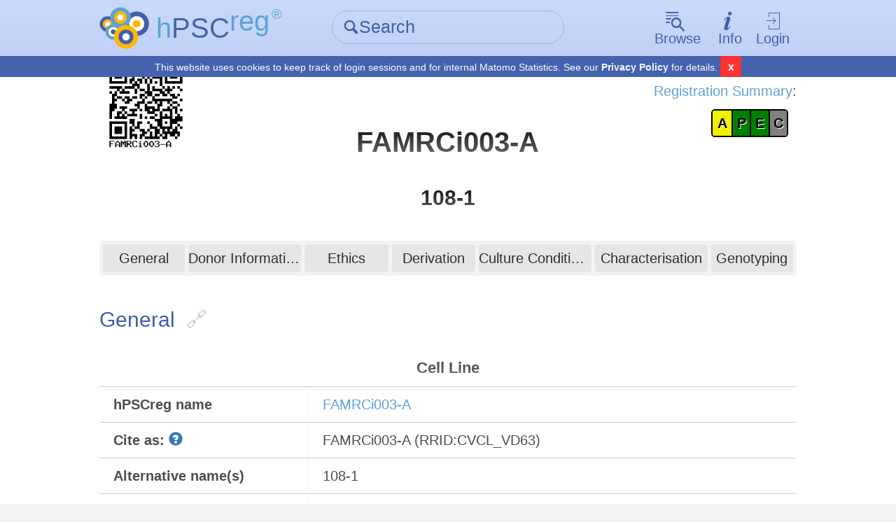

--- FILE ---
content_type: text/html; charset=UTF-8
request_url: https://hpscreg.eu/cell-line/FAMRCi003-A
body_size: 13995
content:

    
<!DOCTYPE html>
<html lang="en">
    <head>
        <meta charset="utf-8">
        <meta name="description" content="hPSCreg - Human Pluripotent Stem Cell Registry">
        <meta name="keywords" content="Europe, Stem cells, Induced-pluripotent stem cells, Registry">
        <meta name="author" content="hPSCreg">
        <meta name="language" content="en">
        <meta name="robots" content="index, follow">

        <meta http-equiv="X-UA-Compatible" content="IE=edge, chrome=1">
        <meta name="viewport" content="user-scalable=no, width=device-width, initial-scale=1, maximum-scale=1">

        <!-- http://www.jonathantneal.com/blog/understand-the-favicon/ -->
        <link rel="apple-touch-icon" href="https://hpscreg.eu/assets/img/touchicon.png">
        <link rel="icon" href="https://hpscreg.eu/assets/img/favicon.png">
        <!--[if IE]><link rel="shortcut icon" href="https://hpscreg.eu/assets/img/favicon.ico"><![endif]-->
        <meta name="msapplication-TileColor" content="#FFFFFF">
        <meta name="msapplication-TileImage" content="https://hpscreg.eu/assets/img/tileicon.png">

        <meta name="apple-mobile-web-app-capable" content="yes">
        <meta name="apple-mobile-web-app-status-bar-style" content="black-translucent">
        <meta name="apple-mobile-web-app-title" content="hPSCreg">

        <link rel="stylesheet" type="text/css" href="https://hpscreg.eu/assets/css/pure.css" />
                    <link rel="stylesheet" type="text/css" href="https://hpscreg.eu/assets/css/hpscreg-3.0.0.min.css" />
        <link rel="stylesheet" type="text/css" href="https://hpscreg.eu/assets/css/cell_line_output.min.css" />
<link rel="stylesheet" type="text/css" href="https://hpscreg.eu/assets/css/indicator_bar.min.css" />
<link rel="stylesheet" type="text/css" href="https://hpscreg.eu/assets/css/comments.min.css" />

        <script type="application/ld+json">
{
    "@context": "http://schema.org",
    "@id": "https://identifiers.org/hpscreg:FAMRCi003-A",
    "@type": [
        "BioSample"
    ],
    "http://purl.org/dc/terms/conformsTo": "https://bioschemas.org/profiles/BioSample/0.1-DRAFT-2019_11_12/",
    "identifier": [
        "FAMRCi003-A",
        "https://identifiers.org/hpscreg:FAMRCi003-A"
    ],
    "description": "An entry of the human pluripotent stem cell line FAMRCi003-A containing manually validated scientific and ethical information.",
    "name": "FAMRCi003-A",
    "url": "https://hpscreg.eu/cell-line/FAMRCi003-A",
    "locationCreated": "Russia",
    "custodian": "Federal Almazov North-West Medical Research Centre",
    "collector": "Federal Almazov North-West Medical Research Centre",
    "samplingAge": "35-39",
    "taxonomicRange": "https://identifiers.org/taxonomy:9606",
    "image": "https://hpscreg.eu/assets/img/logo.svg",
    "gender": "female",
    "additionalProperty": [
        {
            "@type": "PropertyValue",
            "name": "donor id",
            "valueUnstructured": "SAMEA104626793",
            "valueReference": {
                "@id": "http://www.ebi.ac.uk/SAMEA104626793",
                "@type": "DefinedTerm"
            }
        }
    ],
    "hasRepresentation": [
        {
            "@type": "PropertyValue",
            "name": "Karyotype",
            "valueUnstructured": "46,XX"
        }
    ],
    "alternateName": [
        "108-1"
    ],
    "sameAs": [
        "https://www.ebi.ac.uk/biosamples/samples/SAMEA104626792",
        "https://identifiers.org/biosample:SAMEA104626792",
        "https://www.cellosaurus.org/CVCL_VD63",
        "https://identifiers.org/cellosaurus:CVCL_VD63",
        "https://www.wikidata.org/wiki/Q54833244",
        "https://identifiers.org/wikidata:Q54833244"
    ],
    "citation": [
        {
            "@id": "https://hpscreg.eu/browse/publication/1292",
            "@type": "ScholarlyArticle",
            "url": "https://hpscreg.eu/browse/publication/1292",
            "author": "Khudiakov AA, Smolina NA, Perepelina KI, Malashicheva AB, Kostareva AA",
            "headline": "Extracellular MicroRNAs and Mitochondrial DNA as Potential Biomarkers of Arrhythmogenic Cardiomyopathy",
            "datePublished": "2019 Mar;84(3):272-282",
            "sameAs": [
                "https://www.identifiers.org/doi:10.1134/s000629791903009x",
                "https://www.identifiers.org/pubmed:31221065"
            ]
        }
    ]
}        </script>


        <script type="text/javascript" src="https://hpscreg.eu/assets/js/jquery-3.7.0.min.js"></script>
        <script src="/assets/js/jquery-migrate-3.4.0.js"></script>

        <title> FAMRCi003-A &middot; Cell Line &middot; hPSCreg</title>
    </head>
    <body class="preload">
        
<header id="topbar" class="">
    <div class="bg"></div>
    <div class="content pure-g">
        <div class="pure-u-1-5 pure-u-sm-1-3 corp">
            <a href="https://hpscreg.eu/">
                <img src="https://hpscreg.eu/assets/img/logo.svg" class="logo" />
                <div class="text">
                    <abbr title="Human Pluripotent Stem Cell Registry" style="text-decoration: none;">
                        <span class="is-light-blue">h</span><span class="is-dark-blue">PSC</span><span class="is-light-blue is-top">reg</span><span
                            style="font-size: 0.5em; margin-left: 0.15em;" class="is-light-blue is-top">®</span>

                    </abbr>
                    <span class="active-link-text is-dark-blue" aria-hidden="true">
                        <span class="icon-angle-left" aria-hidden="true"></span> Home
                    </span>
                </div>
            </a>
        </div>
                <div class="pure-u-2-5 pure-u-sm-1-3">
            <form action="https://hpscreg.eu/search"
                  method="get"
                  class="quick-search">
                <div class="input-group">
                    <label for="f_search" class="icon icon-search inset" aria-hidden="true"></label>
                    <input type="text"
                           id="f_search"
                           name="q"
                           placeholder="Search" />
                </div>
            </form>
        </div>
                <nav class="pure-u-2-5 pure-u-sm-1-3">
            <ul class="horizontal">
                <li drop-down>
                    <a href="" class="drop-down-trigger ">
                        <span class="icon big above icon-browse" aria-hidden="true"></span><span class="text">Browse</span>
                    </a>
                    <div class="drop-down-wrapper">
                        <div class="drop-down-main">
                            <ul class="drop-down no-list-style">
                                <li>
                                    <a href="https://hpscreg.eu/search?q"
                                       class="">All cell lines</a>
                                </li>
                                <li>
                                      <a href="https://hpscreg.eu/search?cell-type=hiPSC"
                                       class="">All hiPSC lines</a>
                                </li>
                                <li>
                                    <a href="https://hpscreg.eu/search?cell-type=hESC"
                                       class="">All hESC lines</a>
                                </li>
                                <li class="separator">
                                    <hr />
                                </li>
                                <li>
                                    <a href="https://hpscreg.eu/browse/providers"
                                       class="">Cell line providers</a>
                                </li>
                                <li>
                                    <a href="https://hpscreg.eu/browse/projects"
                                       class="">Research projects</a>
                                </li>
                                <li>
                                    <a href="https://hpscreg.eu/browse/countries"
                                       class="">Countries</a>
                                </li>
                                
                                <li>
                                    <a href="https://hpscreg.eu/browse/diseases"
                                       class="">Diseases</a>
                                </li>
                                
                                <li>
                                    <a href="https://hpscreg.eu/browse/publications"
                                       class="">Publications</a>
                                </li>

                                <li>
                                    <a href="https://hpscreg.eu/browse/trials"
                                       class="">Clinical studies</a>
                                </li>
                               
                            </ul>
                        </div>
                    </div>
                </li>
                <li drop-down>
                    <a href="" class="drop-down-trigger ">
                        <span class="icon big above icon-info" aria-hidden="true"></span><span class="text">Info</span>
                    </a>
                    <div class="drop-down-wrapper">
                        <div class="drop-down-main">
                            <ul class="drop-down no-list-style scrollable">
                                <li>
                                    <a href="https://hpscreg.eu/about"
                                       class="">About hPSCreg</a>
                                </li>
                                <li>
                                    <a href="https://hpscreg.eu/about/faq"
                                       class="">FAQ</a>
                                </li>
                                <li>
                                    <a href="https://hpscreg.eu/about/registration"
                                       class="">Cell Registration</a>
                                </li>
                                <li>
                                    <a href="https://hpscreg.eu/about/glossary"
                                       class="">Glossary</a>
                                </li>
                                <li>
                                    <a href="https://hpscreg.eu/about/documents-and-governance"
                                       class="">Documents &amp; Governance</a>
                                </li>
                                <li>
                                    <a href="https://hpscreg.eu/about/fact_sheet"
                                       class="">Fact Sheets</a>
                                </li>
                                <li>
                                    <a href="https://hpscreg.eu/about/naming-tool"
                                       class="">Naming Tool</a>
                                </li>
                                <li>
                                    <a href="https://hpscreg.eu/about/publishing-your-line"
                                       class="">Publishing your line</a>
                                </li>
                                <li>
                                    <a href="https://hpscreg.eu/about/structures"
                                       class="">Structures</a>
                                </li>
                                <li>
                                    <a href="https://hpscreg.eu/about/registration-summary"
                                       class="">Registration Summary</a>
                                </li>
                                <li>
                                    <a href="https://hpscreg.eu/about/certification"
                                       class="">Certification</a>
                                </li>
                                <li>
                                    <a href="https://hpscreg.eu/about/organoids"
                                       class="">Organoids</a>
                                </li>

                                <li class="separator"><hr /></li>

                                <li>
                                    <a href="https://hpscreg.eu/about/api"
                                       class="">API</a>
                                </li>

                                <li>
                                    <a href="https://hpscreg.eu/about/export"
                                       class="">Export Data</a>
                                </li>
                                
                                <li>
                                    <a href="https://hpscreg.eu/about/sparql"
                                       class="">SPARQL Guide</a>
                                </li>

                                <li class="separator"><hr /></li>

                                <li>
                                    <a href="https://hpscreg.eu/contact"
                                       class="">Contact</a>
                                </li>
                                <li>
                                    <a href="https://hpscreg.eu/news"
                                       class="">News</a>
                                </li>
                                <li>
                                    <a href="https://hpscreg.eu/privacy"
                                       class="">Privacy Policy</a>
                                </li>
                                <li>
                                    <a href="https://hpscreg.eu/terms"
                                       class="">Terms of Use</a>
                                </li>
                                <li>
                                    <a href="https://hpscreg.eu/imprint"
                                       class="">Imprint</a>
                                </li>
                            </ul>
                        </div>
                    </div>
                </li>
                                <li drop-down>
                    <a href="" class="drop-down-trigger">
                        <span class="icon big above icon-login" aria-hidden="true"></span>Login
                    </a>
                    <div class="drop-down-wrapper right-aligned">
                        <div class="drop-down-main">
                            <ul class="drop-down no-list-style">
                                <li>
                                    <form action="https://hpscreg.eu/login"
                                          method="get"
                                          class="pure-form login">
                                                                                                                <input type="hidden" name="origin" value="cell-line/FAMRCi003-A">
                                                                            <button type="submit"
                                                class="pure-button pure-input-1 pure-button-primary"
                                                id="btn-contact">Log-in</button>
                                    </form>
                                </li>
                                <li class="separator"><hr></li>
                                <li>
                                    <a href="https://hpscreg.eu/signup">Sign up</a>
                                </li>
                                <li>
                                    <a href="https://hpscreg.eu/login/forgot-password">Forgot your password?</a>
                                </li>
                            </ul>
                        </div>
                    </div>
                </li>
                            </ul>
        </nav>
    </div>
    <div class="cookie-bar">
      <span class="message">This website uses cookies to keep track of login sessions and for internal Matomo Statistics. See our <a target="_blank" href="https://hpscreg.eu/privacy">Privacy Policy</a> for details.</span>
      <span class="mobile">This website uses cookies, <a target="_blank" href="https://hpscreg.eu/privacy">learn more</a></span>
      <button type="button" class="close-cb">x</button>
    </div>
</header>

        
        



<script>
var cellline_id = 3508;
//Hiding and showing the helptexts
$(document).ready(function(){
	$("#nomenclature-tooltip").click(function () {
		$("#nomenclature-helptext").toggle();
	});
	$("#wgs-diseases-tooltip").click(function () {
		$("#wgs-diseases-helptext").toggle();
	});
	$("#wgs-genes-tooltip").click(function () {
		$("#wgs-genes-helptext").toggle();
	});
});
</script>

<div id="main">
    <div class="content">
    
    	        	<!-- Header with name, QR code and edit link for logged in users -->
    		<div class="pure-g">
    			<div class="pure-u-1-3 pure-u-sm-1-3">
    				<a href="https://hpscreg.eu/cell-line-qr/3508/FAMRCi003-A.png" target="_blank"><img style="width:40%" src="https://hpscreg.eu/cell-line-qr/3508/FAMRCi003-A.png"/></a>
    			</div>
    			<div class="pure-u-1-3 pure-u-sm-1-3">
    			<br><br>
    				<h1>FAMRCi003-A</h1>
    					    			</div>
    			<div class="pure-u-1-3 pure-u-sm-1-3" style="text-align:right;">
    			    				<div style="margin-top: 2em;">
    				<a href="https://hpscreg.eu/about/registration-summary">Registration Summary</a>:</br>
    				<div style="width: 40%; margin-top: 1ex; display: inline-block; text-align: center;">
    				
<div class="indicator-bar">

<a href="https://hpscreg.eu/about/registration-summary#availability"><span title="availability" style="width: 25%; background-color: #F0F000">A</span></a><a href="https://hpscreg.eu/about/registration-summary#pluripotency"><span title="pluripotency" style="width: 25%; background-color: green">P</span></a><a href="https://hpscreg.eu/about/registration-summary#ethics"><span title="ethics" style="width: 25%; background-color: green">E</span></a><a href="https://hpscreg.eu/about/registration-summary#certificate"><span title="certificate" style="width: 25%; background-color: gray">C</span></a>
</div>

    				    				</div>
    				</div>
    			    			</div>
    		</div>
    	
		    		<div class="pure-g">
    			<div class="pure-u-1-3 pure-u-sm-1-3"></div>
    			<div class="pure-u-1-3 pure-u-sm-1-3">
    			    
    			<!--  Alternative names as sub heading -->
    			    				<h2 style="text-transform: none; margin-top:0px; text-align:center;">	<div style="margin-bottom:0px">
	108-1	</div>
</h2>
    			    			</div>
    			<div class="pure-u-1-3 pure-u-sm-1-3" style="text-align: right;"></div>
    		</div>
		
	
			<!--  PURE sticky navigation -->
        <div class="pure-g controls">
            <div class="pure-u-1 pure-u-sm-1-5 visible-when-sticked headline-replacement">
                FAMRCi003-A            </div>
            <nav class="pure-u-1 pure-u-sm-4-5 shrink-when-sticked">
                <ul class="pure-g no-list-style">
				                    <li class="pure-u-3-24">
				                        <div class="m-l-1-4 m-r-1-8 no-m-l-when-sticked">
                            <a href="#general" class="pure-button full-width">General</a>
                        </div>
                    </li>
                    <li class="pure-u-4-24">
                        <div class="m-l-1-8 m-r-1-8">
                            <a href="#donor-information" class="pure-button full-width">Donor Information</a>
                        </div>
                    </li>
				                    <li class="pure-u-3-24">
				                        <div class="m-l-1-8 m-r-1-8">
                            <a href="#ethics" class="pure-button full-width">Ethics</a>
                        </div>
                    </li>
				                    <li class="pure-u-3-24">
				                        <div class="m-l-1-8 m-r-1-8">
                            <a href="#derivation" class="pure-button full-width">Derivation</a>
                        </div>
                    </li>
                    <li class="pure-u-4-24">
                        <div class="m-l-1-8 m-r-1-8 no-m-r-when-sticked">
                            <a href="#culture-conditions" class="pure-button full-width">Culture Conditions</a>
                        </div>
                    </li>
				                    <li class="pure-u-4-24">
				                        <div class="m-l-1-8 m-r-1-8">
                            <a href="#characterisation" class="pure-button full-width">Characterisation</a>
                        </div>
                    </li>
                    <li class="pure-u-3-24">
                        <div class="m-l-1-8 m-r-1-4">
                            <a href="#genotyping" class="pure-button full-width">Genotyping</a>
                        </div>
                    </li>
				                </ul>
            </nav>
        </div>
	

		<!-- GENERAL INFORMATION SECTION -->
		<section class="cell-line-output">
                <span id="general" class="anchor"></span>
						<h3>General<a href="#general" class="anchor-link" title="Anchor for general"></a></h3>
            
			<table class="pure-table pure-table-bordered">
				<tbody>
				
					<tr>
						<td colspan="2"><h4>Cell Line</h4></td>
					</tr>
					<tr>
						<td class="label">
							hPSCreg name
						</td>
						<td>
							<a href="https://hpscreg.eu/cell-line/FAMRCi003-A">FAMRCi003-A</a>
						</td>
					</tr>
											<tr>
							<td class="label">
								Cite as:
								<div id="nomenclature-tooltip" class="glyphicon glyphicon-question-sign tooltip-icon"></div>
								<div id="nomenclature-helptext" class="helptext right in" role="tooltip" style="display: none;"><div class="helptext-inner">When citing this cell line, please use the hPSCreg name (see <a href="/about/naming-tool" target="_blank">Naming Tool</a> ) and the corresponding Research Resource ID (RRID). </div></div>
							</td>
							<td>
																									FAMRCi003-A (RRID:CVCL_VD63)															</td>
						</tr>
					
											<tr>
							<td class="label">Alternative name(s)</td>
							<td>
									<div style="margin-bottom:0px">
	108-1	</div>
							</td>
						</tr>
					
					<tr>
						<td class="label">Cell line type</td>
						<td>
							Human induced pluripotent stem cell (hiPSC)						</td>
					</tr>

					<tr>
						<td class="label">Similar lines</td>
						<td>
							<div style="overflow: auto; white-space: nowrap; max-width: 70vw;"><div style=" white-space: nowrap; padding: 0.2em; margin: 0.3em 1em 0.3em 0; vertical-align: top; display: inline-block;" class=""><a target="_blank" href="https://hpscreg.eu/cell-line/FAMRCi003-B">FAMRCi003-B</a><br>(108-2)</div></div>						</td>
					</tr>

															<tr>
						<td class="label">Last update</td>
						<td>18th April 2022</td>
					</tr>
										
					
										<tr>
						<td class="label">
    						User feedback
    						<small><button id="cellline_comment_toggle" class="pure-button button-xsmall">show/hide</button></small> 
						</td>
						 
					 	<td>
    					 	<div id="cellline_comments_div" class="cellline-comments-div">
        					 	<!-- 
        					 	<a href="#">Read or write user feedback on this cell line</a>
        					    -->					 	
        					 	
        							<div id="cellline_comments_list">
        								        						        <div class="cellline-comment cellline-comment-template" style="display:none">
        						        	<div class="cellline-comment-meta">
        						        		Written by 
        						        		<span class="cellline-comment-name"></span> on
        						        		<span class="cellline-comment-date"></span>
												<button class="pure-button cellline-comment-remove">
                                                    <i class="fa fa-remove"></i>
                                                    Delete
                                                 </button>
        						        	</div>
        						        	<div class="cellline-comment-text"></div>
        						        </div>
        					 			
        					 		</div>
        					 	
        					 	
        					 	        					 		<div class="cellline_comment_no_feedback">No feedback available yet.</div>
        					 	        					 	
        						        				 			<p style="margin-top:1em;"><a href="https://hpscreg.eu/login?from=cell-line/FAMRCi003-A">Login</a> to share your feedback, experiences or results with the research community.</p>
        				 							 		</div>
					 	</td>  	
					</tr>
										
					
					<tr>
						<td colspan="2"><h4>Provider</h4></td>
					</tr>

					<tr>
													<td class="label">Generator</td>
												<td>
							<a href="https://hpscreg.eu/browse/provider/650">Federal Almazov North-West Medical Research Centre (FAMRC)</a>														    								<div style="margin-top:2em">
    									Contact:
    									<br>
    									<a href="https://hpscreg.eu/browse/provider/650">Federal Almazov North-West Medical Research Centre (FAMRC)</a>    								</div>
    																				</td>
					</tr>

					
											<tr>
							<td class="label">Owner</td>
							<td>
							<a href="https://hpscreg.eu/browse/provider/650">Federal Almazov North-West Medical Research Centre (FAMRC)</a>							</td>
						</tr>
					

									
					
											<tr>
							<td class="label">Derivation country</td>
							<td>
								Russia							</td>
						</tr>
					
											<tr>
							<td colspan="2"><h4>External Databases</h4></td>
						</tr>
																																																																																																																																																																																																																															<tr>
									<td class="label">
										<a href="https://www.ebi.ac.uk/biosamples/" target="_blank">BioSamples</a>									</td>
									<td>
										<a href="https://www.ebi.ac.uk/biosamples/samples/SAMEA104626792" target="_blank">SAMEA104626792</a>									</td>
								</tr>
																												<tr>
									<td class="label">
										<a href="https://www.cellosaurus.org/" target="_blank">Cellosaurus</a>									</td>
									<td>
										<a href="https://www.cellosaurus.org/CVCL_VD63" target="_blank">CVCL_VD63</a>									</td>
								</tr>
																																									<tr>
									<td class="label">
										<a href="https://www.wikidata.org/wiki/Wikidata:Main_Page" target="_blank">Wikidata</a>									</td>
									<td>
										<a href="https://www.wikidata.org/wiki/Q54833244" target="_blank">Q54833244</a>									</td>
								</tr>
																							<tr>
						<td colspan="2">
							    <span id="general-information" class="anchor"></span>
							<h4>General Information</h4>
						</td>
					</tr>
					
										    						<tr>
    							<td class="label">Publications</td>
    							<td><ul>
    						    								<li><a href="https://hpscreg.eu/browse/publication/1292">Khudiakov AA et al. Extracellular MicroRNAs and Mitochondrial DNA as Potential Biomarkers of Arrhythmogenic Cardiomyopathy. Biochemistry. Biokhimiia. 2019 Mar;84(3):272-282.</a></li>
    						    							</ul></td>
    						</tr>
    					    					
										
                                                <tr>
                                <td class="label">* Is the cell line readily obtainable for third parties?</td>
                                <td>
                                    <div class="is-positive"><span class="icon icon-checkmark m-r-1-4" aria-hidden="true"></span>Yes</div>                                                                                <div>Research use: <span class="is-positive icon icon-checkmark m-r-1-4">allowed</span></div>
                                                                                    <div>Clinical use: <span class="is-negative icon icon-cross m-r-1-4">not allowed</span></div>
                                                                                    <div>Commercial use: <span class="is-negative icon icon-cross m-r-1-4">not allowed</span></div>
                                                                        </td>
                            </tr>
                        
					<!-- Show subclones, if present -->
					
					<!-- Show if this is a subclone -->
					
				<tbody>
			</table>
        </section>



	        <!-- DONOR INFORMATION SECTION -->
        <section class="cell-line-output">
                <span id="donor-information" class="anchor"></span>
												<h3>Donor Information<a href="#donor-information" class="anchor-link" title="Anchor for donor information"></a></h3>
            
			<table class="pure-table pure-table-bordered">
				<tbody>
					
					<!-- GENERAL DONOR INFORMATION -->
					<tr>
						<td colspan="2"><h4>General Donor Information</h4></td>
					</tr>
					
					<!-- Sex -->
											<tr>
							<td class="label">Sex</td>
							<td>
								female							</td>
						</tr>
																<tr>
							<!-- TODO user proper label //-->
							<td class="label">Age of donor (at collection)</td>
							<td>
								35-39							</td>
						</tr>
										
					<!-- Ethnicity -->
											<tr>
							<td class="label">Ethnicity</td>
							<td>
								Caucasian							</td>
						</tr>
										
					
					
					
					<!-- PHENOTYPE AND DISEASE RELATED INFORMATION (DONOR) -->
					<tr>
						<td colspan="2"><h4>Phenotype and Disease related information (Donor)</h4></td>
					</tr>
					
					<!-- Is there a disease diagnosed? -->
					<tr>
						<td class="label">Diseases</td>
											<td><b>No</b> disease was diagnosed.
																	<table class="sub-table" style="">
														</table>
											</td>
					</tr>
					
					<!-- Disease associated phenotypes -->
										
					<!-- Non-disease associated phenotypes (field: donor_phenotypes) -->
										
					<!-- Family history -->
										
					<!-- Is the medical history available upon request? -->
										
					<!-- Is clinical information available? -->
										
					

					<!-- Has the donor karyotype been analysed?  -->
											<!-- Karyotyping (Donor) -->
						<tr>
							<td colspan="2"><h4>Karyotyping (Donor)</h4></td>
						</tr>
						<tr>
							<td class="label">Has the donor karyotype been analysed?</td>
							<td>
								<div class="is-negative"><span class="icon icon-cross m-r-1-4" aria-hidden="true"></span>No</div>								
															</td>
						</tr>
					

					
					<!-- Is there genome-wide genotyping or functional data available?	 -->
											<!-- Other Genotyping (Donor) -->
						<tr>
							<td colspan="2"><h4>Other Genotyping (Donor)</h4></td>
						</tr>
					
						<tr>
							<td class="label">Is there genome-wide genotyping or functional data available?</td>
							<td>
								<div class="is-negative"><span class="icon icon-cross m-r-1-4" aria-hidden="true"></span>No</div>								
															</td>
						</tr>
					


					
												<tr class="registration-category">
								<td colspan="2"><h4>Donor Relations</h4></td>
							</tr>

													<tr>
								<td class="label">Other cell lines of this donor</td>
								<td>
<ul class="horizontal label-list">
			<li>
							<a href="https://hpscreg.eu/cell-line/FAMRCi003-B">
					FAMRCi003-B				</a>
						</li>

</ul>

</td>
							</tr>
												
						
										



											<tr class="registration-category">
							<td colspan="2"><h4>External Databases (Donor)</h4></td>
						</tr>

																					<tr>
									<td class="label">
																					<a href="https://www.ebi.ac.uk/biosamples/" target="_blank">BioSamples</a>																			</td>
									<td>
																					<a href="https://www.ebi.ac.uk/biosamples/samples/SAMEA104626793" target="_blank">SAMEA104626793</a>																			</td>
								</tr>
																		        	
				<tbody>
			</table>
        	
        </section>
	




                	                <section class="cell-line-output">
                        <span id="ethics" class="anchor"></span>
													<h3>Ethics<a href="#ethics" class="anchor-link" title="Anchor for ethics"></a></h3>
        
        			        
        			        			        			        			<div style="font-size: 0.7em;"><table class="pure-table pure-table-bordered">        				        			        				        			        				        						<tr>
        							<td class="label">
        								Has informed consent been obtained from the donor of the embryo/tissue from which the pluripotent stem cells have been derived?        							</td>
        							<td>
        								Yes        							</td>
        						</tr>
        				        			        				        						<tr>
        							<td class="label">
        								Was the consent voluntarily given?        							</td>
        							<td>
        								Yes        							</td>
        						</tr>
        				        			        				        						<tr>
        							<td class="label">
        								Has the donor been informed that participation will not directly influence their personal treatment?        							</td>
        							<td>
        								Yes        							</td>
        						</tr>
        				        			        				        						<tr>
        							<td class="label">
        								Can you provide us with a copy of the Donor Information Sheet provided to the donor?        							</td>
        							<td>
        								Yes        							</td>
        						</tr>
        				        			        				        						<tr>
        							<td class="label">
        								Do you (Depositor/Provider) hold the original Donor Consent Form?        							</td>
        							<td>
        								No        							</td>
        						</tr>
        				        			        				        						<tr>
        							<td class="label">
        								If you do not hold the Donor Consent Form, do you know who does?        							</td>
        							<td>
        								Yes        							</td>
        						</tr>
        				        			        				        			        				        			        				        			        				        						<tr>
        							<td class="label">
        								Is there other documentation provided to the donor for consenting purposes?        							</td>
        							<td>
        								No        							</td>
        						</tr>
        				        			        				        						<tr>
        							<td class="label">
        								Confirm that consent was obtained by a qualified professional        							</td>
        							<td>
        								Yes        							</td>
        						</tr>
        				        			        				        			        				        			        				        						<tr>
        							<td class="label">
        								Please indicate whether the data associated with the donated material has been pseudonymised or anonymised.        							</td>
        							<td>
        								anonymised        							</td>
        						</tr>
        				        			        				        						<tr>
        							<td class="label">
        								Does consent explicitly allow the derivation of pluripotent stem cells?        							</td>
        							<td>
        								Yes        							</td>
        						</tr>
        				        			        				        						<tr>
        							<td class="label">
        								* Does consent expressly prevent the derivation of pluripotent stem cells?        							</td>
        							<td>
        								No        							</td>
        						</tr>
        				        			        				        			        				        			        				        						<tr>
        							<td class="label">
        								Does consent permit unforeseen future research, without further consent?        							</td>
        							<td>
        								Yes        							</td>
        						</tr>
        				        			        				        			        				        			        				        			        				        						<tr>
        							<td class="label">
        								Does consent expressly permit storage of donated embryo/tissue for an unlimited time?        							</td>
        							<td>
        								Yes        							</td>
        						</tr>
        				        			        				        						<tr>
        							<td class="label">
        								Does consent expressly permit storage of cells derived from the donated embryo/tissue for an unlimited time?        							</td>
        							<td>
        								Yes        							</td>
        						</tr>
        				        			        				        			        				        						<tr>
        							<td class="label">
        								Does consent prevent CELLS DERIVED FROM THE DONATED BIOSAMPLE from being made available to researchers anywhere in the world?        							</td>
        							<td>
        								No        							</td>
        						</tr>
        				        			        				        			        				        			        				        			        				        			        				        			        				        			        				        			        				        			        				        			        				        						<tr>
        							<td class="label">
        								How may genetic information associated with the cell line be accessed?        							</td>
        							<td>
        								Open Access        							</td>
        						</tr>
        				        			        				        						<tr>
        							<td class="label">
        								Will the donor expect to receive financial benefit, beyond reasonable expenses, in return for donating the biosample?        							</td>
        							<td>
        								No        							</td>
        						</tr>
        				        			        				        			        				        			        				        			        				        			        				        			        				        			        				        			        				        						<tr>
        							<td class="label">
        								Has a favourable opinion been obtained from a research ethics committee, or other ethics review panel, in relation to the Research Protocol including the consent provisions?        							</td>
        							<td>
        								Yes        							</td>
        						</tr>
        				        			        				        						<tr>
        							<td class="label">
        								Name of accrediting authority involved?        							</td>
        							<td>
        								Local ethical  committee of Federal Almazov North-West Medical Research Centre        							</td>
        						</tr>
        				        			        				        						<tr>
        							<td class="label">
        								Approval number        							</td>
        							<td>
        								№13/19.06.2014        							</td>
        						</tr>
        				        			        				        						<tr>
        							<td class="label">
        								Has a favourable opinion been obtained from a research ethics committee, or other ethics review panel, in relation to the PROPOSED PROJECT, involving use of donated embryo/tissue or derived cells?        							</td>
        							<td>
        								Yes        							</td>
        						</tr>
        				        			        				        						<tr>
        							<td class="label">
        								Name of accrediting authority involved?        							</td>
        							<td>
        								Local ethical  committee of Federal Almazov North-West Medical Research Centre        							</td>
        						</tr>
        				        			        				        						<tr>
        							<td class="label">
        								Approval number        							</td>
        							<td>
        								№13/19.06.2014        							</td>
        						</tr>
        				        			        				        			        				        			        				        			        				        			        				        			        				        						<tr>
        							<td class="label">
        								For generation of the cell line, who was the supplier of any recombined DNA vectors or commercial kits used?        							</td>
        							<td>
        								        							</td>
        						</tr>
        				        			        				        			        				        			</table></div>                </section>
        	        
                <!-- Derivation hIPSC -->
        <section class="cell-line-output">
                <span id="derivation" class="anchor"></span>
			<h3>hIPSC Derivation<a href="#derivation" class="anchor-link" title="Anchor for derivation"></a></h3>
            
			<table class="pure-table pure-table-bordered">
				<tbody>
						<tr>
							<td colspan="2"><h4>General</h4>
							</td>
						</tr>
						
																														<tr>
								<td class="label">Source cell type</td>
								<td>
										
		<div class="sub_field" style="font-style: italic;">
			<a href="http://www.ebi.ac.uk/efo/EFO_0005023" target="_blank">Adipose tissue derived mesenchymal stem cell </a>
		</div>		
	
			<div class="sub_field" style="font-style: italic;">An adult mesenchymal stem cell derived from adipose tisssue.</div>
	
			<div class="sub-heading" style="margin-top: 1em;">Synonyms</div>
		<div class="synonyms-div">
			<ul class="synonyms-taglist">
							<li>human mesenchymal stem cell from adipose tissue</li>
							<li>hMSC-AT</li>
						</ul>
					</div>
									</td>
							</tr>
																			<tr>
								<!-- TODO user proper label //-->
								<td class="label">Source cell origin</td>
								<td>
										
		<div class="sub_field" style="font-style: italic;">
			<a href="http://purl.obolibrary.org/obo/UBERON_0001013" target="_blank">Adipose tissue </a>
		</div>		
	
			<div class="sub_field" style="font-style: italic;">Portion of connective tissue composed of adipocytes enmeshed in areolar tissue.</div>
	
			<div class="sub-heading" style="margin-top: 1em;">Synonyms</div>
		<div class="synonyms-div">
			<ul class="synonyms-taglist">
							<li>fat</li>
							<li>fat tissue</li>
							<li>fatty tissue</li>
							<li>adipose</li>
							<li>bodyfat</li>
							<li>fatty depot</li>
						</ul>
							<span class="synonyms-taglist-showmore"><span class="glyphicon glyphicon-plus-sign"></span> show more synonyms</span>
				<span class="synonyms-taglist-showless" style="display:none"><span class="glyphicon glyphicon-minus-sign"></span> show less synonyms</span>
					</div>
									</td>
							</tr>
																															<tr>
								<!-- TODO user proper label //-->
								<td class="label">Age of donor (at collection)</td>
								<td>
									35-39								</td>
							</tr>
																														
											
												<tr>
							<td class="label">Passage number reprogrammed</td>
							<td>
								2							</td>
						</tr>
						

						<tr>
							<td colspan="2"><h4>Reprogramming method</h4>
							</td>
						</tr>
						
						<!-- Vector Types start -->
													<tr>
								<td class="label">Vector type</td>
								<td>
									Non-integrating								</td>
							</tr>
							
							<!-- Integrating vectors -->
														
							
							<!-- Non-Integrating vectors -->
															<tr>
									<td class="label">Vector</td>
									<td>
										Sendai virus									</td>
								</tr>
																<tr>
									<td class="label">Is reprogramming vector detectable?</td>
									<td>
										<div class="is-negative"><span class="icon icon-cross m-r-1-4" aria-hidden="true"></span>No</div>									</td>
								</tr>
																<tr>
									<td class="label">Methods used</td>
									<td>
										<div style="margin-bottom:0px">
	RT-PCR	</div>
									</td>
								</tr>
															
							
							<!-- Vector Map upload -->
							
							
												<!-- Vector Types end -->
						
						
						<!-- Vector free reprogramming start -->
						<tr>
							<td colspan="2"><h4>Vector free reprogramming</h4>
							</td>
						</tr>
						
												
						<!-- Vector free reprogramming end -->
						
						
						
						<tr>
							<td colspan="2"><h4>Other</h4>
							</td>
						</tr>
						
						
						<tr>
							<td class="label">Derived under xeno-free conditions</td>
							<td>
								<div class="is-negative"><span class="icon icon-cross m-r-1-4" aria-hidden="true"></span>No</div>							</td>
						</tr>

						<tr>
							<td class="label">Derived under GMP?</td>
							<td>
								<div class="is-negative"><span class="icon icon-cross m-r-1-4" aria-hidden="true"></span>No</div>							</td>
						</tr>

						<tr>
							<td class="label">Available as clinical grade?</td>
							<td>
								<div class="is-negative"><span class="icon icon-cross m-r-1-4" aria-hidden="true"></span>No</div>							</td>
						</tr>

					 <!-- end show_full //-->

				</tbody>
			</table>
        </section>
        

	
			





	        <!-- CULTURE CONDITIONS -->
        <section class="cell-line-output">
                <span id="culture-conditions" class="anchor"></span>
								<h3>Culture Conditions<a href="#culture-conditions" class="anchor-link" title="Anchor for culture conditions"></a></h3>
			
			<table class="pure-table pure-table-bordered">
				<tbody>

											<!-- Surface coating -->
						<tr>
							<td class="label">Surface coating</td>
							<td>
							Gelatin							</td>
						</tr>
					
											<!-- Feeder cells -->
						<tr>
							<td class="label">
								Feeder cells
							</td>
							<td>
																								mouse embryonic fibroblasts<br>
																								Cellfinder Ont Id: <span class="icon icon-export padding"></span><a href="http://cellfinder.org/ontology/?id=EFO_0004040" target="_blank">EFO_0004040</a>																						</td>
						</tr>
					
					
						<tr>
							<td class="label">
								Passage method
							</td>
							<td>
								Enzymatically
								
																			<div style="margin-top: 0.5em">
											Collagenase										</div>
																	
								
							</td>
						</tr>
					
					
											<tr>
							<td class="label">CO2 Concentration
							</td>
							<td>
								5 &#37;
							</td>
						</tr>
					
					
						<tr>
							<td class="label">Medium
							</td>
							<td>
								Other medium:		<div style="margin-top:1em;" id="culture_conditions_medium_culture_medium_other_div">
			Base medium: KO-DMEM			<br>
			
						Main protein source:
			Knock-out serum replacement			<br>
						
							Serum concentration: 20 &#37;
					</div>
				
				<div style="margin-top:1em"><b>Supplements</b></div>
				<div style="margin-top:1em;">
	
			<table class="pure-table">
				<thead>
					<tr>
						<td><label>Supplement</label></td>
						<td><label>Amount</label></td>
						<td><label>Unit</label></td>
					</tr>
				</thead>
				<tbody>
															<tr>
							<td style="width:50%">NEAA</td>
							<td style="width:25%">0.1</td>
							<td style="width:25%">mM</td>
						</tr>
											<tr>
							<td style="width:50%">L-Glutamine</td>
							<td style="width:25%">2</td>
							<td style="width:25%">mM</td>
						</tr>
											<tr>
							<td style="width:50%">2-Mercaptoethanol</td>
							<td style="width:25%">0.25</td>
							<td style="width:25%">mM</td>
						</tr>
											<tr>
							<td style="width:50%">penicillin</td>
							<td style="width:25%">100</td>
							<td style="width:25%">U/ml</td>
						</tr>
											<tr>
							<td style="width:50%">streptomycin</td>
							<td style="width:25%">100</td>
							<td style="width:25%">&#181;g/ml</td>
						</tr>
											<tr>
							<td style="width:50%">bFGF</td>
							<td style="width:25%">10</td>
							<td style="width:25%">ng/ml</td>
						</tr>
													</tbody>
			</table>
		</div>
	
								<div style="margin-top:1em">
								
																
																
																</div>

							</td>
						</tr>
										
					<!-- Rock Inhibitors -->
										<tr>
						<td class="label">Has Rock inhibitor (Y27632) been used at passage previously with this cell line?</td>
						<td><div class="is-negative"><span class="icon icon-cross m-r-1-4" aria-hidden="true"></span>No</div></td>
					</tr>
															<tr>
						<td class="label">Has Rock inhibitor (Y27632) been used at cryo previously with this cell line?</td>
						<td><div class="is-positive"><span class="icon icon-checkmark m-r-1-4" aria-hidden="true"></span>Yes</div></td>
					</tr>
															<tr>
						<td class="label">Has Rock inhibitor (Y27632) been used at thaw previously with this cell line?</td>
						<td><div class="is-positive"><span class="icon icon-checkmark m-r-1-4" aria-hidden="true"></span>Yes</div></td>
					</tr>
									<tbody>
			</table>
        </section>
	

	
	
		
        <!-- CHARACTERISATION -->
        <section class="cell-line-output">
                <span id="characterisation" class="anchor"></span>
<h3>Characterisation<a href="#characterisation" class="anchor-link" title="Anchor for characterisation"></a></h3>

        	            
                        <!--  Characterisation: Analysis of Undifferentiated Cells -->
			<div style="margin-bottom:2em">
			    <h5>Analysis of Undifferentiated Cells</h5>
			    
			    			    <!-- Marker Expression -->
			    <div class="accordion">
					<input id="accordion-one" type="checkbox" checked name="accordions">
					<label for="accordion-one" class="accordion-label">Marker Expression</label>
					<div class="accordion-content">
						<table class="pure-table pure-table-bordered marker-expression-table">
							<thead>
								<tr>
									<td><b>Marker</b></td>
									<td><b>Expressed</b></td>
									<td>Immunostaining</td>
									<td>RT-PCR</td>
									<td>Flow Cytometry</td>
									<td>Enzymatic Assay</td>
									<td>Expression Profiles</td>
								</tr>
							</thead>
							<tbody>
																  						            <tr>
						                <td>
							                <a href='http://www.ncbi.nlm.nih.gov/gene/5460' target='_blank'>POU5F1 (OCT-4)</a>						                </td>
						                
						                						                <td>
											<div class="is-positive"><span class="icon icon-checkmark m-r-1-4" aria-hidden="true"></span>Yes</div>						                </td>

																                <!-- Methods and documents -->
						                <td class="marker-expression-method">
						                	<div class="is-unknown"><span class="icon icon-checkmark m-r-1-4" aria-hidden="true"></span></div>						                </td>
						                <td class="marker-expression-method">
							                <div class="is-unknown"><span class="icon icon-checkmark m-r-1-4" aria-hidden="true"></span></div>						                </td>
						                <td class="marker-expression-method">
						                							                </td>
						                <td class="marker-expression-method">
						                							                </td>
						                <td class="marker-expression-method">
						                							                </td>

						            </tr>
								  						        								  						            <tr>
						                <td>
							                <a href='http://www.ncbi.nlm.nih.gov/gene/79923' target='_blank'>NANOG</a>						                </td>
						                
						                						                <td>
											<div class="is-positive"><span class="icon icon-checkmark m-r-1-4" aria-hidden="true"></span>Yes</div>						                </td>

																                <!-- Methods and documents -->
						                <td class="marker-expression-method">
						                	<div class="is-unknown"><span class="icon icon-checkmark m-r-1-4" aria-hidden="true"></span></div>						                </td>
						                <td class="marker-expression-method">
							                <div class="is-unknown"><span class="icon icon-checkmark m-r-1-4" aria-hidden="true"></span></div>						                </td>
						                <td class="marker-expression-method">
						                							                </td>
						                <td class="marker-expression-method">
						                							                </td>
						                <td class="marker-expression-method">
						                							                </td>

						            </tr>
								  						        								  						            <tr>
						                <td>
							                TRA 1-81						                </td>
						                
						                						                <td>
											<div class="is-positive"><span class="icon icon-checkmark m-r-1-4" aria-hidden="true"></span>Yes</div>						                </td>

																                <!-- Methods and documents -->
						                <td class="marker-expression-method">
						                	<div class="is-unknown"><span class="icon icon-checkmark m-r-1-4" aria-hidden="true"></span></div>						                </td>
						                <td class="marker-expression-method">
							                						                </td>
						                <td class="marker-expression-method">
						                							                </td>
						                <td class="marker-expression-method">
						                							                </td>
						                <td class="marker-expression-method">
						                							                </td>

						            </tr>
								  						        								  						            <tr>
						                <td>
							                SSEA-4						                </td>
						                
						                						                <td>
											<div class="is-positive"><span class="icon icon-checkmark m-r-1-4" aria-hidden="true"></span>Yes</div>						                </td>

																                <!-- Methods and documents -->
						                <td class="marker-expression-method">
						                	<div class="is-unknown"><span class="icon icon-checkmark m-r-1-4" aria-hidden="true"></span></div>						                </td>
						                <td class="marker-expression-method">
							                						                </td>
						                <td class="marker-expression-method">
						                	<div class="is-unknown"><span class="icon icon-checkmark m-r-1-4" aria-hidden="true"></span></div>						                </td>
						                <td class="marker-expression-method">
						                							                </td>
						                <td class="marker-expression-method">
						                							                </td>

						            </tr>
								  						        								  						        							</tbody>
						</table>
					</div>
			    </div>
					    
				
											    
											    
			    
											    
								
								  
			</div>
						<!--  END Characterisation: Analysis of Undifferentiated Cells -->




									
						<!--  Characterisation: Differentiation Potency -->
			<div style="margin-bottom:2em">
				<h5>Differentiation Potency</h5>
				
				
		<div class="accordion">
			<input id="tab-endoderm" type="checkbox" checked name="tabs">
			<label for="tab-endoderm" class="accordion-label">Endoderm</label>
			<div class="accordion-content">
				<div style="padding:1em;">

								<div class="differentiation-potency-cell-type">
				<div class="pure-g">
					<div class="pure-u-1-1" style="margin-bottom: 1em">
						
						<span class="differentiation-potency-cell-type-name">Endoderm</span><br>Ont Id: <span class="icon icon-export padding"></span><a href="http://purl.obolibrary.org/obo/UBERON_0000925" target='blank'>UBERON_0000925</a>					</div>
					
					<!-- Methods -->
					<div class="pure-u-1-3">
						<div class="is-positive"><span class="icon icon-checkmark m-r-1-4" aria-hidden="true"></span>In vivo teratoma</div>					</div>
					
					<!-- Markers -->
										
					
					<!-- URL -->
					<div class="pure-u-1-3" style="text-align:right;">
											</div>
					
					<!-- Uploads: Morphology -->
					<div class="pure-u-1-1">
						<div style="margin-top:1em">
													</div>
					</div>
					
					<!-- Uploads: Protocol or reference -->
					<div class="pure-u-1-1">
						<div style="margin-top:1em">
													</div>
					</div>
				</div>
			</div>
							</div>
			</div>
		</div>

	
		<div class="accordion">
			<input id="tab-mesoderm" type="checkbox" checked name="tabs">
			<label for="tab-mesoderm" class="accordion-label">Mesoderm</label>
			<div class="accordion-content">
				<div style="padding:1em;">

								<div class="differentiation-potency-cell-type">
				<div class="pure-g">
					<div class="pure-u-1-1" style="margin-bottom: 1em">
						
						<span class="differentiation-potency-cell-type-name">Mesoderm</span><br>Ont Id: <span class="icon icon-export padding"></span><a href="http://purl.obolibrary.org/obo/UBERON_0000926" target='blank'>UBERON_0000926</a>					</div>
					
					<!-- Methods -->
					<div class="pure-u-1-3">
						<div class="is-positive"><span class="icon icon-checkmark m-r-1-4" aria-hidden="true"></span>In vivo teratoma</div>					</div>
					
					<!-- Markers -->
										
					
					<!-- URL -->
					<div class="pure-u-1-3" style="text-align:right;">
											</div>
					
					<!-- Uploads: Morphology -->
					<div class="pure-u-1-1">
						<div style="margin-top:1em">
													</div>
					</div>
					
					<!-- Uploads: Protocol or reference -->
					<div class="pure-u-1-1">
						<div style="margin-top:1em">
													</div>
					</div>
				</div>
			</div>
							</div>
			</div>
		</div>

	
		<div class="accordion">
			<input id="tab-ectoderm" type="checkbox" checked name="tabs">
			<label for="tab-ectoderm" class="accordion-label">Ectoderm</label>
			<div class="accordion-content">
				<div style="padding:1em;">

								<div class="differentiation-potency-cell-type">
				<div class="pure-g">
					<div class="pure-u-1-1" style="margin-bottom: 1em">
						
						<span class="differentiation-potency-cell-type-name">Ectoderm</span><br>Ont Id: <span class="icon icon-export padding"></span><a href="http://purl.obolibrary.org/obo/UBERON_0000924" target='blank'>UBERON_0000924</a>					</div>
					
					<!-- Methods -->
					<div class="pure-u-1-3">
						<div class="is-positive"><span class="icon icon-checkmark m-r-1-4" aria-hidden="true"></span>In vivo teratoma</div>					</div>
					
					<!-- Markers -->
										
					
					<!-- URL -->
					<div class="pure-u-1-3" style="text-align:right;">
											</div>
					
					<!-- Uploads: Morphology -->
					<div class="pure-u-1-1">
						<div style="margin-top:1em">
													</div>
					</div>
					
					<!-- Uploads: Protocol or reference -->
					<div class="pure-u-1-1">
						<div style="margin-top:1em">
													</div>
					</div>
				</div>
			</div>
							</div>
			</div>
		</div>

				</div>
						
					<!--  Characterisation: Microbiology / Virus Screening -->
			<div style="margin-bottom:2em">

				<table class="pure-table pure-table-bordered">
					<tbody>
						<tr>
							<td colspan="2"><h4>Microbiology / Virus Screening</h4></td>
						</tr>
						
						<tr>
																																										<td class="label">Mycoplasma</td>
							<td>
								Negative							</td>
													</tr>
					</tbody>
				</table>
			</div>
					
			
		
		
        </section>
	





	        <section class="cell-line-output">
                <span id="genotyping" class="anchor"></span>
				<h3>Genotyping<a href="#genotyping" class="anchor-link" title="Anchor for genotyping"></a></h3>

				<table class="pure-table pure-table-bordered">
					<!-- Karyotyping (Cell Line) -->
					<tr>
						<td colspan="2"><h4>Karyotyping (Cell Line)</h4></td>
					</tr>
					<!-- Has the cell line karyotype been analysed?  -->
											<tr>
							<td class="label">Has the cell line karyotype been analysed?</td>
							<td>
								<div class="is-positive"><span class="icon icon-checkmark m-r-1-4" aria-hidden="true"></span>Yes</div>								
																	<div class="karyotype-div">
																					<div class="karyotype">
												<b>46,XX</b>
											</div>
																				
																															<div class="karyotype-method">
											Passage number: 20											</div>
																															<div class="karyotype-method">
											Karyotyping method:
											G-Banding											
																						</div>
																			</div>
															</td>
						</tr>

										
					<!-- Other Genotyping (Cell Line) -->
					<tr>
						<td colspan="2"><h4>Other Genotyping (Cell Line)</h4></td>
					</tr>
					
										
																				
										
											<!-- Genome Wide Analysis (cell line) -->
						<tr>
							<td class="label">Is there genome-wide genotyping or functional data available?</td>
							<td>
								<div class="is-positive"><span class="icon icon-checkmark m-r-1-4" aria-hidden="true"></span>Yes</div>								
															</td>
						</tr>
									

					
					
									</tbody>
			</table>
        </section>
	





	

	
	
	</div>
</div>

        <footer id="footer">

    <div class="content">
        <nav>
            <ul class="no-list-style pure-g">
                <li class="pure-u-1-2 pure-u-sm-1-5">
                    <h4>Cell lines</h4>
                    <ul class="no-list-style">
                        <li>
                            <a href="https://hpscreg.eu/user/cell_line_name/create?source_platform=hescreg">Register cell line</a>
                        </li>
                        <li>
                            <a href="https://hpscreg.eu/search?q">All cell lines</a>
                        </li>
                        <li>
                            <a href="https://hpscreg.eu/search?cell-type=hesc">All <abbr title="Human embryonic stem cells">hESC</abbr></a>
                        </li>
                        <li>
                            <a href="https://hpscreg.eu/search?cell-type=hipsc">All <abbr title="Human induced pluripotent stem cells">hiPSC</abbr></a>
                        </li>
                    </ul>
                    <h4>Other lists</h4>
                    <ul class="no-list-style">
                        <li>
                            <a href="https://hpscreg.eu/browse/providers">Cell line providers</a>
                        </li>
                        <li>
                            <a href="https://hpscreg.eu/browse/projects">Research projects</a>
                        </li>
                        <li>
                            <a href="https://hpscreg.eu/browse/countries">Countries</a>
                        </li>
                        <li>
                            <a href="https://hpscreg.eu/browse/diseases">Diseases</a>
                        </li>
                        <li>
                            <a href="https://hpscreg.eu/browse/publications">Publications</a>
                        </li>
                    </ul>
                </li>
                <li class="pure-u-1-2 pure-u-sm-1-5">
                    <h4>Documents</h4>
                    <ul class="no-list-style">
                        <li>
                            <a href="https://hpscreg.eu/about/documents-and-governance">General</a>
                        </li>
                        <li>
                            <a href="https://hpscreg.eu/about/documents-and-governance#code-of-practice">Code of practice</a>
                        </li>
                        <li>
                            <a href="https://hpscreg.eu/about/documents-and-governance#useful-links">Links</a>
                        </li>
                    </ul>
                    <h4>Legal</h4>
                    <ul class="no-list-style">
                        <li>
                            <a href="https://hpscreg.eu/privacy">Privacy Policy</a>
                        </li>
                        <li>
                            <a href="https://hpscreg.eu/terms">Terms of Use</a>
                        </li>
                        <li>
                            <a href="https://hpscreg.eu/imprint">Imprint</a>
                        </li>
                    </ul>
                </li>
                <li class="pure-u-1-2 pure-u-sm-1-5">
                    <h4>Help</h4>
                    <ul class="no-list-style">
                        <li>
                            <a href="https://hpscreg.eu/about/faq">FAQ</a>
                        </li>
                        <li>
                            <a href="https://hpscreg.eu/about/certification">Certification</a>
                        </li>
                        <li>
                            <a href="https://hpscreg.eu/about/registration">Cell line registration</a>
                        </li>
                        <li>
                            <a href="https://hpscreg.eu/about/glossary">Glossary</a>
                        </li>
                    </ul>
                </li>
                <li class="pure-u-1-2 pure-u-sm-1-5">
                    <h4>About</h4>
                    <ul class="no-list-style">
                        <li>
                            <a href="https://hpscreg.eu/about"><abbr title="Human Pluripotent Stem Cell Registry">hPSCreg®</abbr></a>
                        </li>
                        <li>
                            <a href="https://hpscreg.eu/about/structures">Structures</a>
                        </li>
                        <li>
                            <a href="https://hpscreg.eu/about/naming-tool">Naming tool</a>
                        </li>
                        <li>
                            <a href="https://hpscreg.eu/about/api">API</a>
                        </li>
                        <li>
                            <a href="https://hpscreg.eu/contact">Contact</a>
                        </li>
                    </ul>
                </li>
                <li class="pure-u-1-2 pure-u-sm-1-5">
                    <h4>Account</h4>
                    <ul class="no-list-style">
                                                <li>
                            <a href="https://hpscreg.eu/login">Log in</a>
                        </li>
                        <li>
                            <a href="https://hpscreg.eu/signup">Sign up</a>
                        </li>
                        <li>
                            <a href="https://hpscreg.eu/login/forgot-password">Forgot Password</a>
                        </li>
                                            </ul>
                </li>
            </ul>
        </nav>
		<p class="light-grey">&copy; 2026 by Fraunhofer-Gesellschaft
		<br>The contents of our pages have been created with great care. However, we cannot take any responsibility for the accuracy, completeness or timeliness of the contents.</p>
    </div>
</footer>

        <script type="text/javascript">
            window.baseUrl = 'https://hpscreg.eu/';
            window.baseDomain = 'hpscreg.eu/';
        </script>
        <script type="text/javascript" src="https://hpscreg.eu/config.js"></script>
                    <script type="text/javascript" src="https://hpscreg.eu/assets/js/hpscreg-3.0.0.min.js"></script>
        <script type="text/javascript" src="https://hpscreg.eu/assets/js/jquery.sticky.min.js"></script>
<script type="text/javascript" src="https://hpscreg.eu/assets/js/cell_line_output.min.js"></script>
<script type="text/javascript" src="https://hpscreg.eu/assets/js/jquery.serializejson.min.js"></script>
<script type="text/javascript" src="https://hpscreg.eu/assets/js/comments.min.js"></script>
<script type="text/javascript" src="https://hpscreg.eu/assets/js/util.min.js"></script>
        <!-- Matomo -->
        <script type="text/javascript">
          var _paq = _paq || [];
          _paq.push(["setDomains", ["*.hescreg.eu","*.hpscreg.eu","*.test.hescreg.eu","*.www.hescreg.eu"]]);
          _paq.push(['trackPageView']);
          _paq.push(['enableLinkTracking']);
          (function() {
            var u="https://ber-matomo.ibmt.fraunhofer.de/matomo/";
            _paq.push(['setTrackerUrl', u+'matomo.php']);
            _paq.push(['setSiteId', '5']);
            var d=document, g=d.createElement('script'), s=d.getElementsByTagName('script')[0];
            g.type='text/javascript'; g.async=true; g.defer=true; g.src=u+'matomo.js'; s.parentNode.insertBefore(g,s);
          })();
        </script>
        <noscript><p><img src="//ber-matomo.ibmt.fraunhofer.de/matomo/matomo.php?idsite=5" style="border:0;" alt="" /></p></noscript>
        <!-- End Matomo Code -->
    </body>
</html>


--- FILE ---
content_type: text/css
request_url: https://hpscreg.eu/assets/css/hpscreg-3.0.0.min.css
body_size: 79999
content:
/*!
 * Bootstrap v3.3.5 (http://getbootstrap.com)
 * Copyright 2011-2015 Twitter, Inc.
 * Licensed under MIT (https://github.com/twbs/bootstrap/blob/master/LICENSE)
 *
 * (only the glyphicons part cut out)
 */@font-face{font-family:'Glyphicons Halflings';src:url(../fonts/glyphicons-halflings-regular.eot);src:url(../fonts/glyphicons-halflings-regular.eot?#iefix) format('embedded-opentype'),url(../fonts/glyphicons-halflings-regular.woff2) format('woff2'),url(../fonts/glyphicons-halflings-regular.woff) format('woff'),url(../fonts/glyphicons-halflings-regular.ttf) format('truetype'),url(../fonts/glyphicons-halflings-regular.svg#glyphicons_halflingsregular) format('svg')}.glyphicon{position:relative;top:1px;display:inline-block;font-family:'Glyphicons Halflings';font-style:normal;font-weight:400;line-height:1;-webkit-font-smoothing:antialiased;-moz-osx-font-smoothing:grayscale}.glyphicon-asterisk:before{content:"\2a"}.glyphicon-plus:before{content:"\2b"}.glyphicon-eur:before,.glyphicon-euro:before{content:"\20ac"}.glyphicon-minus:before{content:"\2212"}.glyphicon-cloud:before{content:"\2601"}.glyphicon-envelope:before{content:"\2709"}.glyphicon-pencil:before{content:"\270f"}.glyphicon-glass:before{content:"\e001"}.glyphicon-music:before{content:"\e002"}.glyphicon-search:before{content:"\e003"}.glyphicon-heart:before{content:"\e005"}.glyphicon-star:before{content:"\e006"}.glyphicon-star-empty:before{content:"\e007"}.glyphicon-user:before{content:"\e008"}.glyphicon-film:before{content:"\e009"}.glyphicon-th-large:before{content:"\e010"}.glyphicon-th:before{content:"\e011"}.glyphicon-th-list:before{content:"\e012"}.glyphicon-ok:before{content:"\e013"}.glyphicon-remove:before{content:"\e014"}.glyphicon-zoom-in:before{content:"\e015"}.glyphicon-zoom-out:before{content:"\e016"}.glyphicon-off:before{content:"\e017"}.glyphicon-signal:before{content:"\e018"}.glyphicon-cog:before{content:"\e019"}.glyphicon-trash:before{content:"\e020"}.glyphicon-home:before{content:"\e021"}.glyphicon-file:before{content:"\e022"}.glyphicon-time:before{content:"\e023"}.glyphicon-road:before{content:"\e024"}.glyphicon-download-alt:before{content:"\e025"}.glyphicon-download:before{content:"\e026"}.glyphicon-upload:before{content:"\e027"}.glyphicon-inbox:before{content:"\e028"}.glyphicon-play-circle:before{content:"\e029"}.glyphicon-repeat:before{content:"\e030"}.glyphicon-refresh:before{content:"\e031"}.glyphicon-list-alt:before{content:"\e032"}.glyphicon-lock:before{content:"\e033"}.glyphicon-flag:before{content:"\e034"}.glyphicon-headphones:before{content:"\e035"}.glyphicon-volume-off:before{content:"\e036"}.glyphicon-volume-down:before{content:"\e037"}.glyphicon-volume-up:before{content:"\e038"}.glyphicon-qrcode:before{content:"\e039"}.glyphicon-barcode:before{content:"\e040"}.glyphicon-tag:before{content:"\e041"}.glyphicon-tags:before{content:"\e042"}.glyphicon-book:before{content:"\e043"}.glyphicon-bookmark:before{content:"\e044"}.glyphicon-print:before{content:"\e045"}.glyphicon-camera:before{content:"\e046"}.glyphicon-font:before{content:"\e047"}.glyphicon-bold:before{content:"\e048"}.glyphicon-italic:before{content:"\e049"}.glyphicon-text-height:before{content:"\e050"}.glyphicon-text-width:before{content:"\e051"}.glyphicon-align-left:before{content:"\e052"}.glyphicon-align-center:before{content:"\e053"}.glyphicon-align-right:before{content:"\e054"}.glyphicon-align-justify:before{content:"\e055"}.glyphicon-list:before{content:"\e056"}.glyphicon-indent-left:before{content:"\e057"}.glyphicon-indent-right:before{content:"\e058"}.glyphicon-facetime-video:before{content:"\e059"}.glyphicon-picture:before{content:"\e060"}.glyphicon-map-marker:before{content:"\e062"}.glyphicon-adjust:before{content:"\e063"}.glyphicon-tint:before{content:"\e064"}.glyphicon-edit:before{content:"\e065"}.glyphicon-share:before{content:"\e066"}.glyphicon-check:before{content:"\e067"}.glyphicon-move:before{content:"\e068"}.glyphicon-step-backward:before{content:"\e069"}.glyphicon-fast-backward:before{content:"\e070"}.glyphicon-backward:before{content:"\e071"}.glyphicon-play:before{content:"\e072"}.glyphicon-pause:before{content:"\e073"}.glyphicon-stop:before{content:"\e074"}.glyphicon-forward:before{content:"\e075"}.glyphicon-fast-forward:before{content:"\e076"}.glyphicon-step-forward:before{content:"\e077"}.glyphicon-eject:before{content:"\e078"}.glyphicon-chevron-left:before{content:"\e079"}.glyphicon-chevron-right:before{content:"\e080"}.glyphicon-plus-sign:before{content:"\e081"}.glyphicon-minus-sign:before{content:"\e082"}.glyphicon-remove-sign:before{content:"\e083"}.glyphicon-ok-sign:before{content:"\e084"}.glyphicon-question-sign:before{content:"\e085"}.glyphicon-info-sign:before{content:"\e086"}.glyphicon-screenshot:before{content:"\e087"}.glyphicon-remove-circle:before{content:"\e088"}.glyphicon-ok-circle:before{content:"\e089"}.glyphicon-ban-circle:before{content:"\e090"}.glyphicon-arrow-left:before{content:"\e091"}.glyphicon-arrow-right:before{content:"\e092"}.glyphicon-arrow-up:before{content:"\e093"}.glyphicon-arrow-down:before{content:"\e094"}.glyphicon-share-alt:before{content:"\e095"}.glyphicon-resize-full:before{content:"\e096"}.glyphicon-resize-small:before{content:"\e097"}.glyphicon-exclamation-sign:before{content:"\e101"}.glyphicon-gift:before{content:"\e102"}.glyphicon-leaf:before{content:"\e103"}.glyphicon-fire:before{content:"\e104"}.glyphicon-eye-open:before{content:"\e105"}.glyphicon-eye-close:before{content:"\e106"}.glyphicon-warning-sign:before{content:"\e107"}.glyphicon-plane:before{content:"\e108"}.glyphicon-calendar:before{content:"\e109"}.glyphicon-random:before{content:"\e110"}.glyphicon-comment:before{content:"\e111"}.glyphicon-magnet:before{content:"\e112"}.glyphicon-chevron-up:before{content:"\e113"}.glyphicon-chevron-down:before{content:"\e114"}.glyphicon-retweet:before{content:"\e115"}.glyphicon-shopping-cart:before{content:"\e116"}.glyphicon-folder-close:before{content:"\e117"}.glyphicon-folder-open:before{content:"\e118"}.glyphicon-resize-vertical:before{content:"\e119"}.glyphicon-resize-horizontal:before{content:"\e120"}.glyphicon-hdd:before{content:"\e121"}.glyphicon-bullhorn:before{content:"\e122"}.glyphicon-bell:before{content:"\e123"}.glyphicon-certificate:before{content:"\e124"}.glyphicon-thumbs-up:before{content:"\e125"}.glyphicon-thumbs-down:before{content:"\e126"}.glyphicon-hand-right:before{content:"\e127"}.glyphicon-hand-left:before{content:"\e128"}.glyphicon-hand-up:before{content:"\e129"}.glyphicon-hand-down:before{content:"\e130"}.glyphicon-circle-arrow-right:before{content:"\e131"}.glyphicon-circle-arrow-left:before{content:"\e132"}.glyphicon-circle-arrow-up:before{content:"\e133"}.glyphicon-circle-arrow-down:before{content:"\e134"}.glyphicon-globe:before{content:"\e135"}.glyphicon-wrench:before{content:"\e136"}.glyphicon-tasks:before{content:"\e137"}.glyphicon-filter:before{content:"\e138"}.glyphicon-briefcase:before{content:"\e139"}.glyphicon-fullscreen:before{content:"\e140"}.glyphicon-dashboard:before{content:"\e141"}.glyphicon-paperclip:before{content:"\e142"}.glyphicon-heart-empty:before{content:"\e143"}.glyphicon-link:before{content:"\e144"}.glyphicon-phone:before{content:"\e145"}.glyphicon-pushpin:before{content:"\e146"}.glyphicon-usd:before{content:"\e148"}.glyphicon-gbp:before{content:"\e149"}.glyphicon-sort:before{content:"\e150"}.glyphicon-sort-by-alphabet:before{content:"\e151"}.glyphicon-sort-by-alphabet-alt:before{content:"\e152"}.glyphicon-sort-by-order:before{content:"\e153"}.glyphicon-sort-by-order-alt:before{content:"\e154"}.glyphicon-sort-by-attributes:before{content:"\e155"}.glyphicon-sort-by-attributes-alt:before{content:"\e156"}.glyphicon-unchecked:before{content:"\e157"}.glyphicon-expand:before{content:"\e158"}.glyphicon-collapse-down:before{content:"\e159"}.glyphicon-collapse-up:before{content:"\e160"}.glyphicon-log-in:before{content:"\e161"}.glyphicon-flash:before{content:"\e162"}.glyphicon-log-out:before{content:"\e163"}.glyphicon-new-window:before{content:"\e164"}.glyphicon-record:before{content:"\e165"}.glyphicon-save:before{content:"\e166"}.glyphicon-open:before{content:"\e167"}.glyphicon-saved:before{content:"\e168"}.glyphicon-import:before{content:"\e169"}.glyphicon-export:before{content:"\e170"}.glyphicon-send:before{content:"\e171"}.glyphicon-floppy-disk:before{content:"\e172"}.glyphicon-floppy-saved:before{content:"\e173"}.glyphicon-floppy-remove:before{content:"\e174"}.glyphicon-floppy-save:before{content:"\e175"}.glyphicon-floppy-open:before{content:"\e176"}.glyphicon-credit-card:before{content:"\e177"}.glyphicon-transfer:before{content:"\e178"}.glyphicon-cutlery:before{content:"\e179"}.glyphicon-header:before{content:"\e180"}.glyphicon-compressed:before{content:"\e181"}.glyphicon-earphone:before{content:"\e182"}.glyphicon-phone-alt:before{content:"\e183"}.glyphicon-tower:before{content:"\e184"}.glyphicon-stats:before{content:"\e185"}.glyphicon-sd-video:before{content:"\e186"}.glyphicon-hd-video:before{content:"\e187"}.glyphicon-subtitles:before{content:"\e188"}.glyphicon-sound-stereo:before{content:"\e189"}.glyphicon-sound-dolby:before{content:"\e190"}.glyphicon-sound-5-1:before{content:"\e191"}.glyphicon-sound-6-1:before{content:"\e192"}.glyphicon-sound-7-1:before{content:"\e193"}.glyphicon-copyright-mark:before{content:"\e194"}.glyphicon-registration-mark:before{content:"\e195"}.glyphicon-cloud-download:before{content:"\e197"}.glyphicon-cloud-upload:before{content:"\e198"}.glyphicon-tree-conifer:before{content:"\e199"}.glyphicon-tree-deciduous:before{content:"\e200"}.glyphicon-cd:before{content:"\e201"}.glyphicon-save-file:before{content:"\e202"}.glyphicon-open-file:before{content:"\e203"}.glyphicon-level-up:before{content:"\e204"}.glyphicon-copy:before{content:"\e205"}.glyphicon-paste:before{content:"\e206"}.glyphicon-alert:before{content:"\e209"}.glyphicon-equalizer:before{content:"\e210"}.glyphicon-king:before{content:"\e211"}.glyphicon-queen:before{content:"\e212"}.glyphicon-pawn:before{content:"\e213"}.glyphicon-bishop:before{content:"\e214"}.glyphicon-knight:before{content:"\e215"}.glyphicon-baby-formula:before{content:"\e216"}.glyphicon-tent:before{content:"\26fa"}.glyphicon-blackboard:before{content:"\e218"}.glyphicon-bed:before{content:"\e219"}.glyphicon-apple:before{content:"\f8ff"}.glyphicon-erase:before{content:"\e221"}.glyphicon-hourglass:before{content:"\231b"}.glyphicon-lamp:before{content:"\e223"}.glyphicon-duplicate:before{content:"\e224"}.glyphicon-piggy-bank:before{content:"\e225"}.glyphicon-scissors:before{content:"\e226"}.glyphicon-bitcoin:before{content:"\e227"}.glyphicon-btc:before{content:"\e227"}.glyphicon-xbt:before{content:"\e227"}.glyphicon-yen:before{content:"\00a5"}.glyphicon-jpy:before{content:"\00a5"}.glyphicon-ruble:before{content:"\20bd"}.glyphicon-rub:before{content:"\20bd"}.glyphicon-scale:before{content:"\e230"}.glyphicon-ice-lolly:before{content:"\e231"}.glyphicon-ice-lolly-tasted:before{content:"\e232"}.glyphicon-education:before{content:"\e233"}.glyphicon-option-horizontal:before{content:"\e234"}.glyphicon-option-vertical:before{content:"\e235"}.glyphicon-menu-hamburger:before{content:"\e236"}.glyphicon-modal-window:before{content:"\e237"}.glyphicon-oil:before{content:"\e238"}.glyphicon-grain:before{content:"\e239"}.glyphicon-sunglasses:before{content:"\e240"}.glyphicon-text-size:before{content:"\e241"}.glyphicon-text-color:before{content:"\e242"}.glyphicon-text-background:before{content:"\e243"}.glyphicon-object-align-top:before{content:"\e244"}.glyphicon-object-align-bottom:before{content:"\e245"}.glyphicon-object-align-horizontal:before{content:"\e246"}.glyphicon-object-align-left:before{content:"\e247"}.glyphicon-object-align-vertical:before{content:"\e248"}.glyphicon-object-align-right:before{content:"\e249"}.glyphicon-triangle-right:before{content:"\e250"}.glyphicon-triangle-left:before{content:"\e251"}.glyphicon-triangle-bottom:before{content:"\e252"}.glyphicon-triangle-top:before{content:"\e253"}.glyphicon-console:before{content:"\e254"}.glyphicon-superscript:before{content:"\e255"}.glyphicon-subscript:before{content:"\e256"}.glyphicon-menu-left:before{content:"\e257"}.glyphicon-menu-right:before{content:"\e258"}.glyphicon-menu-down:before{content:"\e259"}.glyphicon-menu-up:before{content:"\e260"}.pure-button{border-radius:.25em;line-height:1em;height:2em}a.pure-button:hover{text-decoration:none}.pure-button-primary,.pure-button-selected,a.pure-button-primary,a.pure-button-selected{background-color:#435daa}.pure-form input[type=color],.pure-form input[type=date],.pure-form input[type=datetime-local],.pure-form input[type=datetime],.pure-form input[type=email],.pure-form input[type=month],.pure-form input[type=number],.pure-form input[type=password],.pure-form input[type=search],.pure-form input[type=tel],.pure-form input[type=text],.pure-form input[type=time],.pure-form input[type=url],.pure-form input[type=week],.pure-form select,.pure-form textarea{border-radius:.25em;line-height:1em;height:2em}.pure-form textarea{border-radius:.25em;line-height:1.25em;height:4.75em}.pure-form input::-webkit-input-placeholder{line-height:1.25em}.pure-form input::-moz-placeholder{line-height:1.25em}.pure-form input:-ms-input-placeholder{line-height:1.25em}.pure-form input:-moz-placeholder{line-height:1.25em}.pure-form input[type=color]:focus,.pure-form input[type=date]:focus,.pure-form input[type=datetime-local]:focus,.pure-form input[type=datetime]:focus,.pure-form input[type=email]:focus,.pure-form input[type=month]:focus,.pure-form input[type=number]:focus,.pure-form input[type=password]:focus,.pure-form input[type=search]:focus,.pure-form input[type=tel]:focus,.pure-form input[type=text]:focus,.pure-form input[type=time]:focus,.pure-form input[type=url]:focus,.pure-form input[type=week]:focus,.pure-form select:focus,.pure-form textarea:focus{border-color:#435daa}.pure-form .pure-group .input-like-wrapper,.pure-form .pure-group input{padding:.5em;border-radius:0}.pure-form .pure-group>.input-group:first-child input,.pure-form .pure-group>.input-like-wrapper:first-child,.pure-form .pure-group>input:first-child{top:1px;border-top-left-radius:.25em;border-top-right-radius:.25em}.pure-form .pure-group>.input-group:last-child input,.pure-form .pure-group>.input-like-wrapper:last-child,.pure-form .pure-group>input:last-child{top:-2px;border-bottom-left-radius:.25em;border-bottom-right-radius:.25em}.pure-table thead{background:linear-gradient(#e5e5e5,#d9d9d9)}.pure-form-aligned .pure-control-group{overflow:auto}.pure-form-aligned .pure-control-group label{float:left;width:20%;margin:0!important;padding:.5em 0}.pure-form-aligned .pure-control-group input,.pure-form-aligned .pure-control-group select{float:right;vertical-align:middle;width:75%}.pure-form-aligned legend{text-align:center}.pure-form input.disabled{opacity:.5;box-shadow:none}.pure-form input.disabled:hover{cursor:not-allowed!important}@media screen and (min-width:35.5em){.pure-form-aligned .pure-control-group label{width:22.5%}.pure-form-aligned .pure-control-group input,.pure-form-aligned .pure-control-group select{width:75%}.pure-u-sm-left{width:auto;overflow:auto}.pure-u-sm-right{width:auto;float:right}}/*!
Pure v2.1.0
Copyright 2013 Yahoo!
Licensed under the BSD License.
https://github.com/pure-css/pure/blob/master/LICENSE
*/@media screen and (min-width:35.5em){.pure-u-sm-1,.pure-u-sm-1-1,.pure-u-sm-1-12,.pure-u-sm-1-2,.pure-u-sm-1-24,.pure-u-sm-1-3,.pure-u-sm-1-4,.pure-u-sm-1-5,.pure-u-sm-1-6,.pure-u-sm-1-8,.pure-u-sm-10-24,.pure-u-sm-11-12,.pure-u-sm-11-24,.pure-u-sm-12-24,.pure-u-sm-13-24,.pure-u-sm-14-24,.pure-u-sm-15-24,.pure-u-sm-16-24,.pure-u-sm-17-24,.pure-u-sm-18-24,.pure-u-sm-19-24,.pure-u-sm-2-24,.pure-u-sm-2-3,.pure-u-sm-2-5,.pure-u-sm-20-24,.pure-u-sm-21-24,.pure-u-sm-22-24,.pure-u-sm-23-24,.pure-u-sm-24-24,.pure-u-sm-3-24,.pure-u-sm-3-4,.pure-u-sm-3-5,.pure-u-sm-3-8,.pure-u-sm-4-24,.pure-u-sm-4-5,.pure-u-sm-5-12,.pure-u-sm-5-24,.pure-u-sm-5-5,.pure-u-sm-5-6,.pure-u-sm-5-8,.pure-u-sm-6-24,.pure-u-sm-7-12,.pure-u-sm-7-24,.pure-u-sm-7-8,.pure-u-sm-8-24,.pure-u-sm-9-24{display:inline-block;letter-spacing:normal;word-spacing:normal;vertical-align:top;text-rendering:auto}.pure-u-sm-1-24{width:4.1667%}.pure-u-sm-1-12,.pure-u-sm-2-24{width:8.3333%}.pure-u-sm-1-8,.pure-u-sm-3-24{width:12.5%}.pure-u-sm-1-6,.pure-u-sm-4-24{width:16.6667%}.pure-u-sm-1-5{width:20%}.pure-u-sm-5-24{width:20.8333%}.pure-u-sm-1-4,.pure-u-sm-6-24{width:25%}.pure-u-sm-7-24{width:29.1667%}.pure-u-sm-1-3,.pure-u-sm-8-24{width:33.3333%}.pure-u-sm-3-8,.pure-u-sm-9-24{width:37.5%}.pure-u-sm-2-5{width:40%}.pure-u-sm-10-24,.pure-u-sm-5-12{width:41.6667%}.pure-u-sm-11-24{width:45.8333%}.pure-u-sm-1-2,.pure-u-sm-12-24{width:50%}.pure-u-sm-13-24{width:54.1667%}.pure-u-sm-14-24,.pure-u-sm-7-12{width:58.3333%}.pure-u-sm-3-5{width:60%}.pure-u-sm-15-24,.pure-u-sm-5-8{width:62.5%}.pure-u-sm-16-24,.pure-u-sm-2-3{width:66.6667%}.pure-u-sm-17-24{width:70.8333%}.pure-u-sm-18-24,.pure-u-sm-3-4{width:75%}.pure-u-sm-19-24{width:79.1667%}.pure-u-sm-4-5{width:80%}.pure-u-sm-20-24,.pure-u-sm-5-6{width:83.3333%}.pure-u-sm-21-24,.pure-u-sm-7-8{width:87.5%}.pure-u-sm-11-12,.pure-u-sm-22-24{width:91.6667%}.pure-u-sm-23-24{width:95.8333%}.pure-u-sm-1,.pure-u-sm-1-1,.pure-u-sm-24-24,.pure-u-sm-5-5{width:100%}}@media screen and (min-width:48em){.pure-u-md-1,.pure-u-md-1-1,.pure-u-md-1-12,.pure-u-md-1-2,.pure-u-md-1-24,.pure-u-md-1-3,.pure-u-md-1-4,.pure-u-md-1-5,.pure-u-md-1-6,.pure-u-md-1-8,.pure-u-md-10-24,.pure-u-md-11-12,.pure-u-md-11-24,.pure-u-md-12-24,.pure-u-md-13-24,.pure-u-md-14-24,.pure-u-md-15-24,.pure-u-md-16-24,.pure-u-md-17-24,.pure-u-md-18-24,.pure-u-md-19-24,.pure-u-md-2-24,.pure-u-md-2-3,.pure-u-md-2-5,.pure-u-md-20-24,.pure-u-md-21-24,.pure-u-md-22-24,.pure-u-md-23-24,.pure-u-md-24-24,.pure-u-md-3-24,.pure-u-md-3-4,.pure-u-md-3-5,.pure-u-md-3-8,.pure-u-md-4-24,.pure-u-md-4-5,.pure-u-md-5-12,.pure-u-md-5-24,.pure-u-md-5-5,.pure-u-md-5-6,.pure-u-md-5-8,.pure-u-md-6-24,.pure-u-md-7-12,.pure-u-md-7-24,.pure-u-md-7-8,.pure-u-md-8-24,.pure-u-md-9-24{display:inline-block;letter-spacing:normal;word-spacing:normal;vertical-align:top;text-rendering:auto}.pure-u-md-1-24{width:4.1667%}.pure-u-md-1-12,.pure-u-md-2-24{width:8.3333%}.pure-u-md-1-8,.pure-u-md-3-24{width:12.5%}.pure-u-md-1-6,.pure-u-md-4-24{width:16.6667%}.pure-u-md-1-5{width:20%}.pure-u-md-5-24{width:20.8333%}.pure-u-md-1-4,.pure-u-md-6-24{width:25%}.pure-u-md-7-24{width:29.1667%}.pure-u-md-1-3,.pure-u-md-8-24{width:33.3333%}.pure-u-md-3-8,.pure-u-md-9-24{width:37.5%}.pure-u-md-2-5{width:40%}.pure-u-md-10-24,.pure-u-md-5-12{width:41.6667%}.pure-u-md-11-24{width:45.8333%}.pure-u-md-1-2,.pure-u-md-12-24{width:50%}.pure-u-md-13-24{width:54.1667%}.pure-u-md-14-24,.pure-u-md-7-12{width:58.3333%}.pure-u-md-3-5{width:60%}.pure-u-md-15-24,.pure-u-md-5-8{width:62.5%}.pure-u-md-16-24,.pure-u-md-2-3{width:66.6667%}.pure-u-md-17-24{width:70.8333%}.pure-u-md-18-24,.pure-u-md-3-4{width:75%}.pure-u-md-19-24{width:79.1667%}.pure-u-md-4-5{width:80%}.pure-u-md-20-24,.pure-u-md-5-6{width:83.3333%}.pure-u-md-21-24,.pure-u-md-7-8{width:87.5%}.pure-u-md-11-12,.pure-u-md-22-24{width:91.6667%}.pure-u-md-23-24{width:95.8333%}.pure-u-md-1,.pure-u-md-1-1,.pure-u-md-24-24,.pure-u-md-5-5{width:100%}}@media screen and (min-width:64em){.pure-u-lg-1,.pure-u-lg-1-1,.pure-u-lg-1-12,.pure-u-lg-1-2,.pure-u-lg-1-24,.pure-u-lg-1-3,.pure-u-lg-1-4,.pure-u-lg-1-5,.pure-u-lg-1-6,.pure-u-lg-1-8,.pure-u-lg-10-24,.pure-u-lg-11-12,.pure-u-lg-11-24,.pure-u-lg-12-24,.pure-u-lg-13-24,.pure-u-lg-14-24,.pure-u-lg-15-24,.pure-u-lg-16-24,.pure-u-lg-17-24,.pure-u-lg-18-24,.pure-u-lg-19-24,.pure-u-lg-2-24,.pure-u-lg-2-3,.pure-u-lg-2-5,.pure-u-lg-20-24,.pure-u-lg-21-24,.pure-u-lg-22-24,.pure-u-lg-23-24,.pure-u-lg-24-24,.pure-u-lg-3-24,.pure-u-lg-3-4,.pure-u-lg-3-5,.pure-u-lg-3-8,.pure-u-lg-4-24,.pure-u-lg-4-5,.pure-u-lg-5-12,.pure-u-lg-5-24,.pure-u-lg-5-5,.pure-u-lg-5-6,.pure-u-lg-5-8,.pure-u-lg-6-24,.pure-u-lg-7-12,.pure-u-lg-7-24,.pure-u-lg-7-8,.pure-u-lg-8-24,.pure-u-lg-9-24{display:inline-block;letter-spacing:normal;word-spacing:normal;vertical-align:top;text-rendering:auto}.pure-u-lg-1-24{width:4.1667%}.pure-u-lg-1-12,.pure-u-lg-2-24{width:8.3333%}.pure-u-lg-1-8,.pure-u-lg-3-24{width:12.5%}.pure-u-lg-1-6,.pure-u-lg-4-24{width:16.6667%}.pure-u-lg-1-5{width:20%}.pure-u-lg-5-24{width:20.8333%}.pure-u-lg-1-4,.pure-u-lg-6-24{width:25%}.pure-u-lg-7-24{width:29.1667%}.pure-u-lg-1-3,.pure-u-lg-8-24{width:33.3333%}.pure-u-lg-3-8,.pure-u-lg-9-24{width:37.5%}.pure-u-lg-2-5{width:40%}.pure-u-lg-10-24,.pure-u-lg-5-12{width:41.6667%}.pure-u-lg-11-24{width:45.8333%}.pure-u-lg-1-2,.pure-u-lg-12-24{width:50%}.pure-u-lg-13-24{width:54.1667%}.pure-u-lg-14-24,.pure-u-lg-7-12{width:58.3333%}.pure-u-lg-3-5{width:60%}.pure-u-lg-15-24,.pure-u-lg-5-8{width:62.5%}.pure-u-lg-16-24,.pure-u-lg-2-3{width:66.6667%}.pure-u-lg-17-24{width:70.8333%}.pure-u-lg-18-24,.pure-u-lg-3-4{width:75%}.pure-u-lg-19-24{width:79.1667%}.pure-u-lg-4-5{width:80%}.pure-u-lg-20-24,.pure-u-lg-5-6{width:83.3333%}.pure-u-lg-21-24,.pure-u-lg-7-8{width:87.5%}.pure-u-lg-11-12,.pure-u-lg-22-24{width:91.6667%}.pure-u-lg-23-24{width:95.8333%}.pure-u-lg-1,.pure-u-lg-1-1,.pure-u-lg-24-24,.pure-u-lg-5-5{width:100%}}@media screen and (min-width:80em){.pure-u-xl-1,.pure-u-xl-1-1,.pure-u-xl-1-12,.pure-u-xl-1-2,.pure-u-xl-1-24,.pure-u-xl-1-3,.pure-u-xl-1-4,.pure-u-xl-1-5,.pure-u-xl-1-6,.pure-u-xl-1-8,.pure-u-xl-10-24,.pure-u-xl-11-12,.pure-u-xl-11-24,.pure-u-xl-12-24,.pure-u-xl-13-24,.pure-u-xl-14-24,.pure-u-xl-15-24,.pure-u-xl-16-24,.pure-u-xl-17-24,.pure-u-xl-18-24,.pure-u-xl-19-24,.pure-u-xl-2-24,.pure-u-xl-2-3,.pure-u-xl-2-5,.pure-u-xl-20-24,.pure-u-xl-21-24,.pure-u-xl-22-24,.pure-u-xl-23-24,.pure-u-xl-24-24,.pure-u-xl-3-24,.pure-u-xl-3-4,.pure-u-xl-3-5,.pure-u-xl-3-8,.pure-u-xl-4-24,.pure-u-xl-4-5,.pure-u-xl-5-12,.pure-u-xl-5-24,.pure-u-xl-5-5,.pure-u-xl-5-6,.pure-u-xl-5-8,.pure-u-xl-6-24,.pure-u-xl-7-12,.pure-u-xl-7-24,.pure-u-xl-7-8,.pure-u-xl-8-24,.pure-u-xl-9-24{display:inline-block;letter-spacing:normal;word-spacing:normal;vertical-align:top;text-rendering:auto}.pure-u-xl-1-24{width:4.1667%}.pure-u-xl-1-12,.pure-u-xl-2-24{width:8.3333%}.pure-u-xl-1-8,.pure-u-xl-3-24{width:12.5%}.pure-u-xl-1-6,.pure-u-xl-4-24{width:16.6667%}.pure-u-xl-1-5{width:20%}.pure-u-xl-5-24{width:20.8333%}.pure-u-xl-1-4,.pure-u-xl-6-24{width:25%}.pure-u-xl-7-24{width:29.1667%}.pure-u-xl-1-3,.pure-u-xl-8-24{width:33.3333%}.pure-u-xl-3-8,.pure-u-xl-9-24{width:37.5%}.pure-u-xl-2-5{width:40%}.pure-u-xl-10-24,.pure-u-xl-5-12{width:41.6667%}.pure-u-xl-11-24{width:45.8333%}.pure-u-xl-1-2,.pure-u-xl-12-24{width:50%}.pure-u-xl-13-24{width:54.1667%}.pure-u-xl-14-24,.pure-u-xl-7-12{width:58.3333%}.pure-u-xl-3-5{width:60%}.pure-u-xl-15-24,.pure-u-xl-5-8{width:62.5%}.pure-u-xl-16-24,.pure-u-xl-2-3{width:66.6667%}.pure-u-xl-17-24{width:70.8333%}.pure-u-xl-18-24,.pure-u-xl-3-4{width:75%}.pure-u-xl-19-24{width:79.1667%}.pure-u-xl-4-5{width:80%}.pure-u-xl-20-24,.pure-u-xl-5-6{width:83.3333%}.pure-u-xl-21-24,.pure-u-xl-7-8{width:87.5%}.pure-u-xl-11-12,.pure-u-xl-22-24{width:91.6667%}.pure-u-xl-23-24{width:95.8333%}.pure-u-xl-1,.pure-u-xl-1-1,.pure-u-xl-24-24,.pure-u-xl-5-5{width:100%}}@media screen and (min-width:120em){.pure-u-xxl-1,.pure-u-xxl-1-1,.pure-u-xxl-1-12,.pure-u-xxl-1-2,.pure-u-xxl-1-24,.pure-u-xxl-1-3,.pure-u-xxl-1-4,.pure-u-xxl-1-5,.pure-u-xxl-1-6,.pure-u-xxl-1-8,.pure-u-xxl-10-24,.pure-u-xxl-11-12,.pure-u-xxl-11-24,.pure-u-xxl-12-24,.pure-u-xxl-13-24,.pure-u-xxl-14-24,.pure-u-xxl-15-24,.pure-u-xxl-16-24,.pure-u-xxl-17-24,.pure-u-xxl-18-24,.pure-u-xxl-19-24,.pure-u-xxl-2-24,.pure-u-xxl-2-3,.pure-u-xxl-2-5,.pure-u-xxl-20-24,.pure-u-xxl-21-24,.pure-u-xxl-22-24,.pure-u-xxl-23-24,.pure-u-xxl-24-24,.pure-u-xxl-3-24,.pure-u-xxl-3-4,.pure-u-xxl-3-5,.pure-u-xxl-3-8,.pure-u-xxl-4-24,.pure-u-xxl-4-5,.pure-u-xxl-5-12,.pure-u-xxl-5-24,.pure-u-xxl-5-5,.pure-u-xxl-5-6,.pure-u-xxl-5-8,.pure-u-xxl-6-24,.pure-u-xxl-7-12,.pure-u-xxl-7-24,.pure-u-xxl-7-8,.pure-u-xxl-8-24,.pure-u-xxl-9-24{display:inline-block;letter-spacing:normal;word-spacing:normal;vertical-align:top;text-rendering:auto}.pure-u-xxl-1-24{width:4.1667%}.pure-u-xxl-1-12,.pure-u-xxl-2-24{width:8.3333%}.pure-u-xxl-1-8,.pure-u-xxl-3-24{width:12.5%}.pure-u-xxl-1-6,.pure-u-xxl-4-24{width:16.6667%}.pure-u-xxl-1-5{width:20%}.pure-u-xxl-5-24{width:20.8333%}.pure-u-xxl-1-4,.pure-u-xxl-6-24{width:25%}.pure-u-xxl-7-24{width:29.1667%}.pure-u-xxl-1-3,.pure-u-xxl-8-24{width:33.3333%}.pure-u-xxl-3-8,.pure-u-xxl-9-24{width:37.5%}.pure-u-xxl-2-5{width:40%}.pure-u-xxl-10-24,.pure-u-xxl-5-12{width:41.6667%}.pure-u-xxl-11-24{width:45.8333%}.pure-u-xxl-1-2,.pure-u-xxl-12-24{width:50%}.pure-u-xxl-13-24{width:54.1667%}.pure-u-xxl-14-24,.pure-u-xxl-7-12{width:58.3333%}.pure-u-xxl-3-5{width:60%}.pure-u-xxl-15-24,.pure-u-xxl-5-8{width:62.5%}.pure-u-xxl-16-24,.pure-u-xxl-2-3{width:66.6667%}.pure-u-xxl-17-24{width:70.8333%}.pure-u-xxl-18-24,.pure-u-xxl-3-4{width:75%}.pure-u-xxl-19-24{width:79.1667%}.pure-u-xxl-4-5{width:80%}.pure-u-xxl-20-24,.pure-u-xxl-5-6{width:83.3333%}.pure-u-xxl-21-24,.pure-u-xxl-7-8{width:87.5%}.pure-u-xxl-11-12,.pure-u-xxl-22-24{width:91.6667%}.pure-u-xxl-23-24{width:95.8333%}.pure-u-xxl-1,.pure-u-xxl-1-1,.pure-u-xxl-24-24,.pure-u-xxl-5-5{width:100%}}@font-face{font-family:hescreg;src:url(../fonts/hescreg.eot?20w4ky);src:url(../fonts/hescreg.eot?#iefix20w4ky) format('embedded-opentype'),url(../fonts/hescreg.woff?20w4ky) format('woff'),url(../fonts/hescreg.ttf?20w4ky) format('truetype'),url(../fonts/hescreg.svg?20w4ky#hescreg) format('svg');font-weight:400;font-style:normal}[class*=" icon-"],[class^=icon-]{font-family:hescreg;speak:none;font-style:normal;font-weight:400;font-variant:normal;text-transform:none;line-height:1;-webkit-font-smoothing:antialiased;-moz-osx-font-smoothing:grayscale}.icon-calender-unknown:before{content:"\e627"}.icon-male:before{content:"\e61c"}.icon-female:before{content:"\e619"}.icon-neutral:before{content:"\e624"}.icon-unlock:before{content:"\e626"}.icon-presentation:before{content:"\e625"}.icon-dashboard:before{content:"\e622"}.icon-users:before{content:"\e621"}.icon-vials:before{content:"\e620"}.icon-petri-dish:before{content:"\e61f"}.icon-checkmark-circle:before{content:"\e61e"}.icon-checkmark-line:before{content:"\e61d"}.icon-register:before{content:"\e609"}.icon-browse:before{content:"\e608"}.icon-mail:before{content:"\e601"}.icon-login:before{content:"\e602"}.icon-file:before{content:"\e60c"}.icon-key:before{content:"\e02c"}.icon-calendar:before{content:"\e605"}.icon-files:before{content:"\e600"}.icon-info:before{content:"\e603"}.icon-search:before{content:"\e606"}.icon-user:before{content:"\e607"}.icon-export:before{content:"\e60b"}.icon-next:before{content:"\e60d"}.icon-last:before{content:"\e60e"}.icon-checkmark:before{content:"\e612"}.icon-cross:before{content:"\e613"}.icon-minus-circle:before{content:"\e614"}.icon-plus-circle:before{content:"\e615"}.icon-cross-circle:before{content:"\e616"}.icon-info-circle:before{content:"\e617"}.icon-help-circle:before{content:"\e618"}.icon-warning:before{content:"\e61b"}.icon-gear:before{content:"\e623"}.icon-globe:before{content:"\e60a"}.icon-three-bars:before{content:"\f05e"}.icon-download:before{content:"\e604"}.icon-spinner:before{content:"\e61a"}.icon-blocked:before{content:"\ea0e"}.icon-pencil:before{content:"\e905"}.icon-star-empty:before{content:"\e9d7"}.icon-star-full:before{content:"\e9d9"}.icon-sort-asc:before{content:"\e60f"}.icon-sort-desc:before{content:"\e610"}.icon-sortable:before{content:"\e611"}.icon-angle-right:before{content:"\f105"}.icon-angle-left:before{content:"\f104"}/*!
Chosen, a Select Box Enhancer for jQuery and Prototype
by Patrick Filler for Harvest, http://getharvest.com

Version 1.2.0
Full source at https://github.com/harvesthq/chosen
Copyright (c) 2011-2014 Harvest http://getharvest.com

MIT License, https://github.com/harvesthq/chosen/blob/master/LICENSE.md
This file is generated by `grunt build`, do not edit it by hand.
*/.chosen-container{position:relative;width:100%;display:inline-block;vertical-align:middle;zoom:1;-webkit-user-select:none;-moz-user-select:none;user-select:none}.chosen-container *{-webkit-box-sizing:border-box;-moz-box-sizing:border-box;box-sizing:border-box}.chosen-container .chosen-drop{position:absolute;top:100%;left:-9999px;z-index:1010;width:100%;border:1px solid #aaa;border-top:0;background:#fff;box-shadow:0 1px 3px rgba(0,0,0,.15)}.chosen-container.chosen-with-drop .chosen-drop{left:0}.chosen-container a{cursor:pointer}.chosen-container-single .chosen-single{position:relative;display:block;font-family:inherit;font-size:100%;padding:.5em 0 .5em .5em;color:#444;color:rgba(0,0,0,.8);border:1px solid #999;border:none transparent;background-color:#e6e6e6;text-decoration:none;white-space:nowrap;border-radius:.25em}.input-like-chosen .chosen-container-single .chosen-single{height:2em;padding:.4em;border:1px solid #ccc;background:#fff;box-shadow:inset 0 1px 3px #ddd}.chosen-container-single .chosen-single:focus,.chosen-container-single .chosen-single:hover{background-image:-webkit-gradient(linear,0 0,0 100%,from(transparent),color-stop(40%,rgba(0,0,0,.05)),to(rgba(0,0,0,.1)));background-image:-webkit-linear-gradient(transparent,rgba(0,0,0,.05) 40%,rgba(0,0,0,.1));background-image:-moz-linear-gradient(top,rgba(0,0,0,.05) 0,rgba(0,0,0,.1));background-image:-o-linear-gradient(transparent,rgba(0,0,0,.05) 40%,rgba(0,0,0,.1));background-image:linear-gradient(transparent,rgba(0,0,0,.05) 40%,rgba(0,0,0,.1))}.input-like-chosen .chosen-container-single .chosen-single:focus,.input-like-chosen .chosen-container-single .chosen-single:hover{filter:none;background-image:none}.chosen-container-single .chosen-single:focus{outline:0}.chosen-container-single .chosen-default{color:#999}.chosen-container-single .chosen-single span{display:block;overflow:hidden;margin-right:2em;text-overflow:ellipsis;white-space:nowrap}.chosen-container-single .chosen-single-with-deselect span{margin-right:3em}.input-like-chosen .chosen-container-single .chosen-single span{margin-right:0}.chosen-container-single .chosen-single abbr{position:absolute;display:block;top:0;right:.25em;height:2em;font-size:1em;line-height:2em;opacity:.33;-webkit-transition:all .2s cubic-bezier(.25,.1,.25,1);-moz-transition:all .2s cubic-bezier(.25,.1,.25,1);-o-transition:all .2s cubic-bezier(.25,.1,.25,1);transition:all .2s cubic-bezier(.25,.1,.25,1)}.chosen-container-single .chosen-single abbr:hover{opacity:1}.chosen-disabled .chosen-single abbr{display:none}.chosen-container-single .chosen-single div{position:absolute;top:0;right:0;display:block;width:1em;height:100%}.chosen-container-single .chosen-single div b{display:block;width:100%;height:100%}.input-like-chosen .chosen-container-single .chosen-single div{display:none}.chosen-container-single .chosen-search{position:relative;z-index:1010;margin:0;padding:0;white-space:nowrap}.chosen-container-single .chosen-search input[type=text]{margin:0;padding:.25em .25em .25em 1.125em;width:100%;height:auto;outline:0;border:0;border-top:1px solid #ccc;background:#fff;font-size:1em;font-family:sans-serif;line-height:normal;border-radius:0}.chosen-container-single .chosen-search label{position:absolute;top:.25em;left:.125em;color:#666}.chosen-container-single .chosen-drop{margin-top:-1px;border-radius:0 0 4px 4px;background-clip:padding-box}.chosen-container-single.chosen-container-single-nosearch .chosen-search{position:absolute;left:-9999px}.chosen-container .chosen-results{color:#444;position:relative;overflow-x:hidden;overflow-y:auto;margin:0 .25em .25em 0;padding:0 0 0 .25em;max-height:240px;-webkit-overflow-scrolling:touch}.input-like-chosen .chosen-container .chosen-results{margin:0;padding:0;border-top:1px solid #ccc}.chosen-container .chosen-results li{display:none;margin:0;padding:.25em;list-style:none;line-height:1em;word-wrap:break-word;-webkit-touch-callout:none}.chosen-container .chosen-results li.active-result{display:list-item;cursor:pointer}.chosen-container .chosen-results li.disabled-result{display:list-item;color:#ccc;cursor:default}.chosen-container .chosen-results li.highlighted{background-color:#435daa;background-image:-webkit-gradient(linear,50% 0,50% 100%,color-stop(20%,#4c69bf),color-stop(90%,#435daa));background-image:-webkit-linear-gradient(#4c69bf 20%,#435daa 90%);background-image:-moz-linear-gradient(#4c69bf 20%,#435daa 90%);background-image:-o-linear-gradient(#4c69bf 20%,#435daa 90%);background-image:linear-gradient(#4c69bf 20%,#435daa 90%);color:#fff}.input-like-chosen .chosen-results li.highlighted{color:#000;background:#e5e5e5}.chosen-container .chosen-results li.no-results{color:#777;display:list-item;background:#f4f4f4}.chosen-container .chosen-results li.group-result{display:list-item;font-weight:700;cursor:default}.chosen-container .chosen-results li.group-option{padding-left:1em}.chosen-container .chosen-results li em{font-style:normal;text-decoration:underline}.chosen-container-multi .chosen-choices{position:relative;overflow:hidden;margin:0;padding:0 .25em;width:100%;height:auto!important;height:1%;border:1px solid #ccc;background:#fff;cursor:text;border-radius:.25em;box-shadow:inset 0 1px 3px #ddd}.chosen-container-multi .chosen-choices li{float:left;list-style:none}.chosen-container-multi .chosen-choices li.search-field{margin:0;padding:0;white-space:nowrap}.chosen-container-multi .chosen-choices li.search-field input[type=text]{margin:.2em 0;padding:.2em .2em;outline:0;border:0!important;background:0 0!important;box-shadow:none;color:#999;font-size:100%;font-family:sans-serif;line-height:1em;border-radius:0;height:auto}.chosen-container-multi .chosen-choices li.search-choice{position:relative;margin:.2em .2em .2em 0;padding:.2em 1.2em .2em .2em;border:1px solid #ccc;max-width:100%;border-radius:.25em;background-color:#d9d9d9;line-height:1em;color:#333;cursor:default}.chosen-container-multi .chosen-choices li.search-choice span{word-wrap:break-word}.chosen-container-multi .chosen-choices li.search-choice .search-choice-close{position:absolute;top:.2em;right:.2em;display:block;height:1em;width:.8em;color:#000;text-decoration:none;opacity:.3;-webkit-transition:all .1s cubic-bezier(.25,.1,.25,.1);-moz-transition:all .1s cubic-bezier(.25,.1,.25,.1);transition:all .1s cubic-bezier(.25,.1,.25,.1)}.chosen-container-multi .chosen-choices li.search-choice .search-choice-close:before{font-family:hescreg;content:'\e616';speak:none;font-size:.8em;font-style:normal;font-weight:400;font-variant:normal;text-transform:none;line-height:1.25em;-webkit-font-smoothing:antialiased;-moz-osx-font-smoothing:grayscale}.chosen-container-multi .chosen-choices li.search-choice .search-choice-close:hover{opacity:1}.chosen-container-multi .chosen-choices li.search-choice-disabled{padding-right:5px;border:1px solid #ccc;background-color:#e4e4e4;background-image:-webkit-gradient(linear,50% 0,50% 100%,color-stop(20%,#f4f4f4),color-stop(50%,#f0f0f0),color-stop(52%,#e8e8e8),color-stop(100%,#eee));background-image:-webkit-linear-gradient(top,#f4f4f4 20%,#f0f0f0 50%,#e8e8e8 52%,#eee 100%);background-image:-moz-linear-gradient(top,#f4f4f4 20%,#f0f0f0 50%,#e8e8e8 52%,#eee 100%);background-image:-o-linear-gradient(top,#f4f4f4 20%,#f0f0f0 50%,#e8e8e8 52%,#eee 100%);background-image:linear-gradient(top,#f4f4f4 20%,#f0f0f0 50%,#e8e8e8 52%,#eee 100%);color:#666}.chosen-container-multi .chosen-choices li.search-choice-focus{background:#d4d4d4}.chosen-container-multi .chosen-choices li.search-choice-focus .search-choice-close{background-position:-42px -10px}.chosen-container-multi .chosen-results{margin:0;padding:0}.chosen-container-multi .chosen-drop .result-selected{display:list-item;color:#ccc;cursor:default}.chosen-container-active{position:absolute;z-index:2}.chosen-container-active .chosen-single{border:1px solid #5897fb;box-shadow:0 0 5px rgba(0,0,0,.3)}.chosen-container-active.chosen-with-drop .chosen-single{border:1px solid #aaa;-moz-border-radius-bottomright:0;border-bottom-right-radius:0;-moz-border-radius-bottomleft:0;border-bottom-left-radius:0;background-image:-webkit-gradient(linear,50% 0,50% 100%,color-stop(20%,#eee),color-stop(80%,#fff));background-image:-webkit-linear-gradient(#eee 20%,#fff 80%);background-image:-moz-linear-gradient(#eee 20%,#fff 80%);background-image:-o-linear-gradient(#eee 20%,#fff 80%);background-image:linear-gradient(#eee 20%,#fff 80%);box-shadow:0 1px 0 #fff inset}.input-like-chosen .chosen-container-active .chosen-single{box-shadow:0 0 3px 0 rgba(0,0,0,.1);border-color:#bbb;background-image:none}.chosen-container-active.chosen-with-drop .chosen-single div{border-left:none;background:0 0}.chosen-container-active.chosen-with-drop .chosen-single div b{background-position:-18px 2px}.chosen-container-active .chosen-choices{border:1px solid #435daa;box-shadow:0 0 5px rgba(0,0,0,.3)}.chosen-with-drop .chosen-choices{border-bottom-left-radius:0;border-bottom-right-radius:0}.chosen-container-active .chosen-choices li.search-field input[type=text]{color:#222!important}.chosen-disabled{opacity:.5!important;cursor:default}.chosen-disabled .chosen-container-active .chosen-single,.chosen-disabled .chosen-single,.chosen-disabled .chosen-single:focus,.chosen-disabled .chosen-single:hover{cursor:not-allowed!important;filter:none!important;border:0;background-image:none!important;box-shadow:none}.input-like-chosen .chosen-disabled .chosen-container-active .chosen-single,.input-like-chosen .chosen-disabled .chosen-single,.input-like-chosen .chosen-disabled .chosen-single:focus,.input-like-chosen .chosen-disabled .chosen-single:hover{border:1px solid #ccc!important;box-shadow:inherit}.chosen-disabled .chosen-choices .search-choice .search-choice-close{cursor:default}.chosen-rtl{text-align:right}.chosen-rtl .chosen-single{overflow:visible;padding:0 8px 0 0}.chosen-rtl .chosen-single span{margin-right:0;margin-left:26px;direction:rtl}.chosen-rtl .chosen-single-with-deselect span{margin-left:38px}.chosen-rtl .chosen-single div{right:auto;left:3px}.chosen-rtl .chosen-single abbr{right:auto;left:26px}.chosen-rtl .chosen-choices li{float:right}.chosen-rtl .chosen-choices li.search-field input[type=text]{direction:rtl}.chosen-rtl .chosen-choices li.search-choice{margin:3px 5px 3px 0;padding:3px 5px 3px 19px}.chosen-rtl .chosen-choices li.search-choice .search-choice-close{right:auto;left:4px}.chosen-rtl .chosen-drop,.chosen-rtl.chosen-container-single-nosearch .chosen-search{left:9999px}.chosen-rtl.chosen-container-single .chosen-results{margin:0 0 4px 4px;padding:0 4px 0 0}.chosen-rtl .chosen-results li.group-option{padding-right:15px;padding-left:0}.chosen-rtl.chosen-container-active.chosen-with-drop .chosen-single div{border-right:none}.chosen-rtl .chosen-search input[type=text]{padding:4px 5px 4px 20px;background:#fff url(../img/chosen-sprite.png) no-repeat -30px -20px;background:url(../img/chosen-sprite.png) no-repeat -30px -20px;direction:rtl}.chosen-rtl.chosen-container-single .chosen-single div b{background-position:6px 2px}.chosen-rtl.chosen-container-single.chosen-with-drop .chosen-single div b{background-position:-12px 2px}@media only screen and (-webkit-min-device-pixel-ratio:2),only screen and (min-resolution:144dpi){.chosen-container .chosen-results-scroll-down span,.chosen-container .chosen-results-scroll-up span,.chosen-container-multi .chosen-choices .search-choice .search-choice-close,.chosen-container-single .chosen-search input[type=text],.chosen-container-single .chosen-single abbr,.chosen-container-single .chosen-single div b,.chosen-rtl .chosen-search input[type=text]{background-image:url(chosen-sprite-2x.png)!important;background-size:52px 37px!important;background-repeat:no-repeat!important}}.tabs .tabs-nav li a{border-bottom:1px solid #435daa}.tabs .tabs-nav li a{display:block;padding:.5em}.tabs .tabs-nav li a:hover{cursor:pointer}.tabs .tabs-nav .active{border-top-left-radius:.25em;border-top-right-radius:.25em;background:#435daa}.tabs .tabs-nav .active a{color:#fff}.tabs .hide{display:none}.tabs-nav{margin-bottom:2em}.pure-g [class*=pure-u],button,html,input,select,textarea{font-family:"Helvetica Neue",Helvetica,Arial,sans-serif;font-weight:300}body,html{width:100%;height:100%;margin:0;padding:0;line-height:1;background:#f2f2f2;color:#4d4d4d;font-size:16px;text-rendering:optimizeLegibility;-webkit-font-smoothing:antialiased;-moz-osx-font-smoothing:grayscale}h1,h2,h3,h4,h5,h6{margin:1.33em 0 .66em 0;text-transform:capitalize}h1{margin-top:.66em}.vcard,dl,h1,h2,h3,h4,h5,h6,ol,p,table,ul{line-height:1.5}h1{display:block;font-size:2em;text-align:center;color:#000;background:-webkit-linear-gradient(#000,grey);-webkit-background-clip:text;-webkit-text-fill-color:transparent}h1.multi-line{color:#000;background:0 0;-webkit-text-fill-color:#000}h1.bottom-border{border-bottom:1px solid #dcdcdc}h1.no-top-margin{margin-top:0}h2{font-size:1.5em;color:#333;background:-webkit-linear-gradient(#000,#666);-webkit-background-clip:text;-webkit-text-fill-color:transparent}h2.multi-line{color:#333;background:0 0;-webkit-text-fill-color:#333}h2.small{font-size:1.25em}.h-container+h2.lite,h1+h2.lite{margin:-.66em 0 1em 0;font-size:1.25em;color:#666;background:-webkit-linear-gradient(#888,#999);-webkit-background-clip:text;-webkit-text-fill-color:transparent}h3{font-size:1.25em;font-weight:500;color:#435daa}h4{font-size:1.1em;font-weight:400;color:#333;background:-webkit-linear-gradient(#333,grey);-webkit-background-clip:text;-webkit-text-fill-color:transparent}h1 abbr,h2 abbr,h3 abbr,h4 abbr,h5 abbr,h6 abbr{border-bottom:0!important}hr{border:none;border-top:1px solid #dcdcdc}p{margin:0;padding:0;text-align:justify}p+p{text-indent:1em;margin-top:.5em}p.na{color:grey}a{color:#5ca2d8;text-decoration:none}h1 a,h2 a,h3 a,h4 a,h5 a,h6 a{color:inherit}h1 a::after,h2 a::after,h3 a::after,h4 a::after,h5 a::after,h6 a::after{content:" 🔗"}a:hover{text-decoration:underline}button,input{font-size:inherit}button:focus,input:focus{outline:0}table{margin:1em 0}::-moz-selection{color:#000;background:#ffb73c;background:rgba(255,183,60,.9);-webkit-background-clip:none;-webkit-text-fill-color:#000;text-shadow:none}::selection{color:#000;background:#ffb73c;background:rgba(255,183,60,.9);-webkit-background-clip:none;-webkit-text-fill-color:#000;text-shadow:none}#topbar{position:fixed;z-index:10;top:0;right:0;left:0;overflow:visible;background:#b8d0f5;background:rgba(184,203,245,.94);background:-moz- oldlinear-gradient(rgba(200,216,250,.98),rgba(184,203,245,.94));background:linear-gradient(rgba(200,216,250,.98),rgba(184,203,245,.94));transition:all .1s cubic-bezier(.25,.1,.25,1);box-shadow:inset 0 -1px 0 0 rgba(0,0,0,.05),0 1px 3px 0 transparent}#topbar.scrolled{box-shadow:inset 0 -1px 0 0 rgba(0,0,0,.1),0 1px 3px 0 rgba(0,0,0,.2)}#topbar.night,#topbar.welcome{background:0 0;box-shadow:inset 0 -1px 0 0 rgba(255,255,255,.1),0 1px 0 0 transparent,0 1px 3px 0 transparent}#topbar.night.scrolled,#topbar.welcome.scrolled{box-shadow:inset 0 -1px 0 0 rgba(255,255,255,0),0 1px 0 0 rgba(0,0,0,.05),0 1px 3px 0 rgba(0,0,0,.2)}#topbar div.bg-wrapper{display:none}#topbar.night div.bg-wrapper,#topbar.welcome div.bg-wrapper{display:block;position:absolute;top:0;right:0;left:0;height:100%;overflow:hidden;box-shadow:inset 0 -1px 0 0 rgba(255,255,255,1)}#topbar div.bg{z-index:-10;position:absolute;display:none;top:0;right:0;bottom:0;left:0;opacity:0;transition:all .1s cubic-bezier(.25,.1,.25,1)}#topbar.welcome div.bg{display:block;background:#4563ad;opacity:1;box-shadow:0 0 6px #1b2c6080}#topbar.night div.bg{display:block;background:#182340;background:-moz- oldlinear-gradient(#182340,#1b2748);background:linear-gradient(#182340,#1b2748)}#topbar.map div.bg{margin-bottom:1px;opacity:.85}#topbar.night.scrolled div.bg,#topbar.welcome.scrolled div.bg{opacity:.95}#topbar div.corp{white-space:nowrap}#topbar div.corp a{display:block;position:relative;font-size:2em;line-height:1.5em;margin:.25em 0;font-weight:500;text-decoration:none;text-shadow:0 1px 0 rgba(255,255,255,.25);line-height:0;overflow:visible;white-space:nowrap;background:#ff0}#topbar.night div.corp a,#topbar.welcome div.corp a{text-shadow:none}#topbar.welcome div.corp a{color:#fff!important}#topbar div.corp abbr{border-bottom:none}#topbar div.corp .text{position:relative;display:none}#topbar div.corp a:focus .text,#topbar div.corp a:hover .text{margin-top:-.25em}#topbar div.corp .active-link-text{position:absolute;display:block;left:.55em;bottom:-.5em;font-size:.5em;opacity:0}#topbar div.corp a:focus .active-link-text,#topbar div.corp a:hover .active-link-text{opacity:1;bottom:-1.5em}#topbar div.corp .is-top{line-height:1em;vertical-align:top}#topbar.night div.corp .is-light-blue,#topbar.welcome div.corp .is-light-blue{color:#d9eeff}#topbar.night div.corp .is-dark-blue,#topbar.welcome div.corp .is-dark-blue{color:#fff}#topbar nav ul{float:right}#topbar nav a{position:relative;display:block;padding:1.25em .75em;font-size:.75em;color:#435daa;text-decoration:none;transition:all .2s;overflow:auto}#topbar nav a span.text{display:none;line-height:1em}#topbar nav a .icon.big{font-size:2.5em;padding-bottom:.1em}#topbar nav a.is-active,#topbar nav a:hover{background:#435daa;background:#435daa}#topbar.welcome nav a.is-active,#topbar.welcome nav a:hover{background:#435daa}#topbar.night nav a.is-active,#topbar.night nav a:hover{background:#18213d;background:-moz- oldlinear-gradient(#0a0e1a,#18213d);background:linear-gradient(#0a0e1a,#18213d)}#topbar.welcome nav li li a.is-active,#topbar.welcome nav li li a:hover{background:#0f1e4d}#topbar.night nav li li a.is-active,#topbar.night nav li li a:hover{background:#0a0e1a}#topbar nav a:hover,#topbar.night nav a,#topbar.welcome nav a{color:#fff}#topbar nav a.is-active{color:#ffde40;outline:0}#topbar nav a.is-current{color:#000;background:#ffb73c;background:-moz- oldlinear-gradient(#ffd080,#ffb73c);background:linear-gradient(#ffd080,#ffb73c);box-shadow:inset 1px 0 0 0 rgba(0,0,0,.05),inset -1px 0 0 0 rgba(0,0,0,.05),inset 0 -1px 0 0 rgba(0,0,0,.1)}#topbar nav .drop-down a.is-current{box-shadow:inset 0 1px 0 0 rgba(0,0,0,.1),inset 0 -1px 0 0 rgba(0,0,0,.1)}#topbar nav form{padding:.5em}#topbar form.login input{min-width:12em;padding-left:1.5em}#topbar form input{border-color:#acbce5}#topbar form.quick-search{width:100%;padding:.6em 0;font-size:1.25em;line-height:1;color:#435daa}#topbar form.quick-search label{padding-top:.15em;top:.33em!important;left:.33em!important}#topbar form.quick-search input{box-sizing:border-box;width:100%;padding:.33em;border:1px solid #a2b6e5;border-radius:1em;background:0 0;box-shadow:inset 0 1px 3px 0 transparent;transition:all .1s cubic-bezier(.25,.1,.25,1);-webkit-appearance:none}#topbar form.quick-search input::-webkit-input-placeholder{color:#435daa}#topbar form.quick-search input::-moz-placeholder{color:#435daa}#topbar form.quick-search input:-ms-input-placeholder{color:#435daa}#topbar form.quick-search input:-moz-placeholder{color:#435daa}#topbar form.quick-search input:focus{color:#000;border-color:#b2c3e9;background:#fff;box-shadow:inset 0 1px 3px 0 rgba(0,0,0,.1)}#subtopbar{padding-top:4em;width:100%;border-bottom:1px solid #dcdcdc}#main #subtopbar{padding-top:0}#subtopbar ul{width:100%}#subtopbar.grid a{border-top:1px solid #dcdcdc;border-left:1px solid #dcdcdc}#subtopbar.grid li:nth-child(1) a,#subtopbar.grid li:nth-child(2) a,#subtopbar.grid li:nth-child(3) a,#subtopbar.grid li:nth-child(4) a{border-top:none}#subtopbar.grid li:nth-child(4n+1) a{border-left:none}#subtopbar a{display:block;padding:.5em .25em;color:grey}#subtopbar.grid a:hover{color:#000;text-decoration:none;background:#dcdcdc}#subtopbar a.double-padding{padding:1em .25em}#subtopbar li.is-current a,#subtopbar li.is-current a:hover{position:relative;z-index:1;font-weight:700;color:#000;border-color:#ffb73c;background:#ffb73c;box-shadow:0 1px 0 0 #ffb73c}#subtopbar form{margin:.25em 0 .5em 0}#subtopbar.message{background:#f2f2f2;border-bottom:1px solid #e5e5e5}#subtopbar.message.message-info{color:#003966;border-bottom-color:#cadae5;background:#dae8f2}#subtopbar.message.message-success{color:#405400;border-bottom-color:#abc655;background:#d5e3aa}#subtopbar.message.message-warning{color:#805500;border-bottom-color:#e5d2ac;background:#f2e2c2}#subtopbar.message.message-failure{color:#800f00;border-bottom-color:#f2bdb6;background:#ffd2cc}#subtopbar.message .icon{display:inline;padding-right:.5em}#subtopbar.message .content{padding:.5em 0;text-align:center}#welcome{position:relative;overflow:auto;min-height:100%;color:rgba(255,255,255,.8)}.world-map-view #welcome{width:100%;height:100%;overflow:hidden}#welcome div.bg{position:absolute;top:0;left:0;bottom:0;right:0;background:#4365aa;background:-moz- oldlinear-gradient(#4365aa,#5ca2d8);background:linear-gradient(#435daa,#5ca2d8)}#welcome.night div.bg{background:#18213d,url(../img/stars.png) top center repeat-x;background:url(../img/stars.png) top center repeat-x,-moz- oldlinear-gradient(top,#18213d 0,#283766 33%,#aeb8d9 100%);background:url(../img/stars.png) top center repeat-x,linear-gradient(to bottom,#18213d 0,#283766 33%,#aeb8d9 100%)}#welcome.night div.bg:before{position:absolute;display:block;top:0;right:0;bottom:0;left:0;content:'';background:-moz- oldlinear-gradient(top,rgba(255,236,204,0) 66%,rgba(255,236,204,.33) 100%);background:linear-gradient(to bottom,rgba(255,236,204,0) 66%,rgba(255,236,204,.33) 100%);box-shadow:inset 0 -4em 4em -4em rgba(255,236,204,1)}#welcome h1{color:#fff;background:0 0;-webkit-text-fill-color:#fff;text-shadow:0 1px 0 rgba(0,0,0,.1),0 0 3px rgba(0,0,0,.1)}#welcome.night h1{margin-bottom:.5em}#welcome h1+p{color:#fff;font-size:1.25em;text-align:center;margin-bottom:3em}#welcome div.register,#welcome form{position:relative;color:#fff;font-size:1em}#welcome div.register .icon,#welcome form.search .input-group .icon{font-size:inherit;color:inherit}#welcome form.search .input-group .icon{top:.375em;left:.25em}#welcome form.search .input-group .icon-search{color:#000}#welcome.night form.search .input-group .icon-search{color:#fff}#welcome div.register .icon{position:relative;display:inline-block}#welcome form.search .icon{margin:0}#welcome div.register .icon{margin-left:1px}#welcome div.register a,#welcome form.search input,.our-button{box-sizing:border-box;display:block;width:100%;padding-top:.3em;padding-bottom:.25em;color:inherit;font-weight:300;border:0;border-radius:1em;background:#193380;-webkit-font-smoothing:antialiased;transition:all .1s cubic-bezier(.25,.1,.25,1);border-radius:.2em;box-shadow:#19338077 0 0 .75em}#welcome.night form.search input{color:#fff}#welcome.night form.search input::-moz-placeholder{color:#fff;opacity:.8}#welcome.night form.search input:-ms-input-placeholder{color:#fff;opacity:.8}#welcome.night form.search input::placeholder{color:#fff;opacity:.8}#welcome.night form.search input:focus::-moz-placeholder{color:transparent;opacity:0}#welcome.night form.search input:focus:-ms-input-placeholder{color:transparent;opacity:0}#welcome.night form.search input:focus::placeholder{color:transparent;opacity:0}.our-button{color:#fff;margin:1em 0;text-align:center}.our-button .icon{position:relative;display:inline-block}#welcome div.register a.clinical-studies-db-button{background-color:#ffb700;border:1px solid #fff700;color:#1e1d1a;box-shadow:none}#welcome div.register a.clinical-studies-db-button:hover{box-shadow:#fff700 0 0 .2em}#welcome div.register a:hover,#welcome form.search input:hover,.our-button:hover{box-shadow:#19338099 0 0 1em;text-decoration:none!important}.twitter-follow-button{box-shadow:#435eaa 0 0 70px}#welcome.night div.register a,#welcome.night form.search input{background:#7d85a6;background:-moz- oldlinear-gradient(#7d85a6,#212d54);background:linear-gradient(#7d85a6,#212d54);box-shadow:inset 0 .2em .25em -.25em rgba(255,255,255,1),inset 0 1em 1em -1em rgba(255,255,255,.5)}#welcome.night form.search input:focus{box-shadow:0 0 3px #eee}#welcome div.register a:hover{text-decoration:none!important}#welcome form.search input{padding-left:1.5em;padding-right:1.5em;background:#d9e4f2;color:#333}#welcome form.search input::-webkit-input-placeholder{color:#000;text-align:center;-webkit-font-smoothing:antialiased}#welcome form.search input:-moz-placeholder{color:#000;text-align:center}#welcome form.search input::-moz-placeholder{color:#000;text-align:center}#welcome form.search input:-ms-input-placeholder{color:#000;text-align:center}#welcome form.search button{padding:.125em;width:1.55em;font-size:inherit;color:#fff;border-radius:1em;background:0 0;transition:all .1s cubic-bezier(.25,.1,.25,1)}#welcome form.search button span{display:block;padding:.125em;line-height:1em}#welcome p.searchlink{color:rgba(255,255,255,.5);margin:2px 0 0 1em;font-size:.6667em;font-size:.7em;text-align:left}#welcome p.searchlink a{color:inherit}#welcome div.register a{position:relative;text-align:center;line-height:normal;transition:all .1s cubic-bezier(.25,.1,.25,1)}#welcome .is-active{color:#ffde40;border-color:#ffde40}#welcome .is-active input{border-color:#ffde40}#welcome form.search .is-active button{color:#435daa;background:#ffde40}#welcome form.search .is-active input::-webkit-input-placeholder{color:#ffde40}#welcome form.search .is-active input:-moz-placeholder{color:#ffde40}#welcome form.search .is-active input::-moz-placeholder{color:#ffde40}#welcome form.search .is-active input:-ms-input-placeholder{color:#ffde40}#welcome h2{color:rgba(255,255,255,.8);font-size:1.25em;text-shadow:0 1px 0 rgba(0,0,0,.1);background:0 0;-webkit-text-fill-color:rgba(255,255,255,.9)}#welcome h2 .icon{display:block;float:left;margin:-.25em .5em 0 0;padding:.5em;width:1em;color:#fff;border-radius:1em;box-shadow:inset 0 1px 0 0 rgba(0,0,0,.1),inset 0 -1px 0 0 rgba(255,255,255,.15);background:linear-gradient(#4a6db5,#3c66b2)}#welcome h2 a{color:inherit}#welcome h2 a:hover{cursor:pointer}#welcome h2 a.is-active{color:inherit;text-decoration:underline}#welcome .extra-margin{padding:0}#welcome section:first-child .extra-margin{padding-left:0}#welcome section:last-child .extra-margin{padding-right:0}#main{padding:4em 0 2em 0;background:#fff}#main.welcome{padding-top:0}#subtopbar+#main{padding-top:0}#world-map-hl{z-index:2;float:left}#world-map-hl:hover{cursor:pointer;text-decoration:underline}body.world-map-view #world-map-hl:hover{cursor:normal;text-decoration:none}#world-map-close{position:absolute;top:2.83125em;right:0;z-index:2;overflow:hidden;display:block;float:right;height:0;font-size:2em;color:#fff;opacity:0;transform:scale(0);transition:opacity .6s cubic-bezier(.25,.1,.4,1),transform .6s cubic-bezier(.25,.1,.4,1),height 0 .6s cubic-bezier(.25,.1,.4,1)}body.world-map-view-opacity #world-map-close{opacity:.8;transform:scale(1);transition:opacity .6s cubic-bezier(.25,.1,.4,1),transform .6s cubic-bezier(.25,.1,.4,1),height 0;height:1em}body.world-map-view-opacity #world-map-close:hover{cursor:pointer;opacity:1;transform:scale(1.1)}body.world-map-view #world-map,body.world-map-view #world-map-hl{transition:all .6s cubic-bezier(.25,.1,.4,1)}#about{font-size:1rem}#news{font-size:1rem}#world-map{font-size:1rem}.center-text{text-align:center}#welcome #about,#welcome #news,#welcome #search-register,#welcome #validated-list,#welcome h1{opacity:1;transition:opacity .9s cubic-bezier(.25,.1,.4,1)}body.world-map-view-opacity #about,body.world-map-view-opacity #news,body.world-map-view-opacity #search-register,body.world-map-view-opacity #validated-list,body.world-map-view-opacity h1{opacity:0!important;transition:opacity .3s cubic-bezier(.25,.1,.4,1)!important}#world-map.error,#world-map.loading{position:relative}#world-map.error .icon-warning,#world-map.loading .icon-spinner{position:absolute;z-index:2;top:0;left:0;bottom:0;right:0;text-align:center}#world-map.error .icon-warning:before,#world-map.loading .icon-spinner:before{font-size:2em;line-height:inherit}#world-map.loading .icon-spinner{-webkit-animation:spin .8s cubic-bezier(.3,.1,.7,.9) infinite;animation:spin .8s cubic-bezier(.3,.1,.7,.9) infinite}@-webkit-keyframes spin{100%{-webkit-transform:rotate(360deg)}}@keyframes spin{100%{transform:rotate(360deg)}}.colored{-webkit-animation:4s infinite linear colored;animation:4s infinite linear colored}@-webkit-keyframes colored{0%{color:hsl(0deg 80% 81%)}20%{color:hsl(72deg 80% 81%)}40%{color:hsl(144deg 80% 81%)}60%{color:hsl(216deg 80% 81%)}80%{color:hsl(288deg 80% 81%)}100%{color:hsl(360deg 80% 81%)}}@keyframes colored{0%{color:hsl(0deg 80% 81%)}20%{color:hsl(72deg 80% 81%)}40%{color:hsl(144deg 80% 81%)}60%{color:hsl(216deg 80% 81%)}80%{color:hsl(288deg 80% 81%)}100%{color:hsl(360deg 80% 81%)}}#footer{color:grey;overflow:auto;border-top:1px solid #dcdcdc;box-shadow:inset 0 4px 3px -3px #e5e5e5;background:#ebebeb;background:-moz- oldlinear-gradient(#ebebeb,#f2f2f2);background:linear-gradient(#ebebeb,#f2f2f2)}#footer h4{margin-bottom:.66em;color:#555;background:-webkit-linear-gradient(#333,#666);-webkit-background-clip:text;-webkit-text-fill-color:transparent;border-bottom:1px solid #dadfe5}#footer li{line-height:1.5}#footer h4,#footer li>ul{margin-left:.5em;margin-right:.5em}#footer p{margin:2em 0}#footer a{color:grey}#footer a:hover{color:#5ca2d8}#footer a.is-not-available{color:#a8a8a8;text-shadow:0 1px 0 rgba(255,255,255,.5)}body.world-map-view{overflow:hidden}.preload *{transition:none!important}.no-wrap{white-space:nowrap}body.ios-fullscreen #topbar{padding-top:20px}.no-overflow{position:relative;overflow:hidden}.no-capitalize{text-transform:none!important}.ease{transition:all .2s cubic-bezier(.25,.1,.25,1)}.l-box{box-sizing:border-box;padding:.5em}.l-box.no-left-padding{padding-left:0}.l-box.no-right-padding{padding-right:0}.i-box{position:relative;display:block;box-sizing:border-box;padding:1em}.small-text{font-size:.8em}.light-grey{color:grey}.namingtool-blue{color:#558ed5}.namingtool-green{color:#00b050}.namingtool-red{color:#c00000}.namingtool-orange{color:#e46c0a}.namingtool-darkgreen{color:#4f6228}.float-left{float:left;margin-right:1em;margin-bottom:1em}.float-right{float:left;margin-left:1em;margin-bottom:1em}.icon{font-size:inherit}.icon.big{font-size:1.5em}.icon.padding:before{padding-right:.25em}.icon.padding:hover:before{text-decoration:none}.icon.above{display:block;text-align:center}.front-icon{position:absolute;display:block;top:0;left:0}.logo{float:left;height:1.5em;width:auto;margin:0;padding:0}.text{display:block;float:left;line-height:1.5em;padding-left:.25em;transition:all .1s cubic-bezier(.25,.1,.25,1)}article .sub-headline{display:block;margin:0 0 .5em 0}.active-link-text{font-weight:300;transition:all .1s cubic-bezier(.25,.1,.25,1)}.ppp-list{position:relative}.ppp-list ol>li{position:relative;margin-top:1em;padding-top:1em;border-top:1px solid #ccc}.ppp-list ol>li:first-child{border-top:0}.ppp-list h3{margin:0 0 .25em 0;line-height:1em}.ppp-list h3 abbr{border-bottom:none}.ppp-list h4{font-size:1em;text-transform:uppercase;margin:.5em 0 .25em 0}.ppp-list h5{font-size:.8em;font-weight:400;line-height:1.25em;text-transform:uppercase;color:#666;background:-webkit-linear-gradient(#666,#888);-webkit-background-clip:text;-webkit-text-fill-color:transparent;margin:.5em 0 .25em 0}.ppp-list h4,.ppp-list h5.darker{font-weight:500;color:#333;background:-webkit-linear-gradient(#333,#666);-webkit-background-clip:text;-webkit-text-fill-color:transparent}.ppp-list li>.right{position:absolute;top:1em;right:0;color:grey}.ppp-list .journal-details{color:grey;font-size:.8em;font-style:italic}.ppp-list .website{display:inline-block;color:grey;font-size:.8em;margin-top:.5em}.ppp-list .cell-line-list{margin-top:.5em}.ppp-list .abstract{margin-top:.5em}a .icon-spinner,button .icon-spinner{display:inline-block;overflow:hidden;width:0;font-size:.8em;transition:width .2s cubic-bezier(.25,.1,.25,1)}a.loading .icon-spinner,button.loading .icon-spinner{width:1em;-webkit-animation:spin .8s linear infinite;animation:spin .8s linear infinite}.ppp-list .abstract>*{display:inline}.ppp-list .icon-calender{color:#444}.ppp-list .icon-calender-unknown{color:#b2b2b2}.lite-button{display:inline-block;margin:-1px 0;padding:0 .3em;color:#888;border:1px solid #dcdcdc;border-radius:1em}.lite-button:hover{cursor:pointer;color:#333;text-decoration:none;background:#dcdcdc}.content{position:relative;margin:0 1em;transition:all .2s ease}.topbar-padding{padding-top:4em}.full-height{height:100%}.full-width{width:100%}.container-2-3{width:100%;padding-top:66%}.bg-centered{background-position:center center;background-repeat:no-repeat;background-size:contain}.text-centered{text-align:center}.logo-eu{background-image:url(../img/logo_eu.png);max-width:100%;height:auto}.failure,.success,.warning{padding:1em;color:#fff;border-radius:.5em}.failure a,.success a,.warning a{color:inherit;text-decoration:underline}.success{background:#81aa00}.warning{background:#ff953c}.failure{background:#ff533c}.failure .icon,.success .icon{padding-right:.25em}ol.warning,ul.warning{list-style:none}ol.warning li,ul.warning li{position:relative;display:block}ol.warning .icon-warning,ul.warning .icon-warning{position:absolute;display:block;top:.2em;left:0}ol.warning .message,ul.warning .message{display:block;margin-left:1.5em}ol.warning .message::first-letter,ul.warning .message::first-letter{text-transform:uppercase}ol.horizontal,ul.horizontal{position:relative;margin:0;padding:0;list-style:none;line-height:1}ol.horizontal>li,ul.horizontal>li{position:relative;display:block;float:left}ol.label-list,ul.label-list{overflow:auto;margin:.5em 0 .25em 0}ol.label-list>li,ul.label-list>li{position:relative;display:block;float:left}ol.label-list>li a,ul.label-list>li a{display:block;color:inherit;white-space:nowrap;margin:0 .25em .25em 0;padding:.25em .5em;color:#553d0e;font-size:.8em;border:1px solid #ffb72a;border-radius:.2em;background:rgba(255,183,42,.2)}ol.label-list>li a.unvalidated,ul.label-list>li a.unvalidated{color:grey;border-color:#d9d9d9;background:#f2f2f2}ol.label-list>li a.unsubmitted,ul.label-list>li a.unsubmitted{color:grey;border-color:#d9d9d9;background:#f2f2f2}ol.label-list>li a.button-like,ul.label-list>li a.button-like{color:#5ca2d8;border-color:#c9e0f2;background:#fff}ol.label-list>li a.button-like:hover,ul.label-list>li a.button-like:hover{color:#fff;border-color:#5ca2d8;background:#5ca2d8}ol.label-list>li a.button-like:focus,ul.label-list>li a.button-like:focus{color:#2d78b2;border-color:#5ca2d8;box-shadow:0 0 3px 0 rgba(92,162,216,.2)}.inline-list{display:block}.inline-list>*,.one-line-list>*{display:inline}.inline-list>ol,.inline-list>ul{padding:0;margin:0}.inline-list>ol li,.inline-list>ul li{display:inline}.inline-list>ol.label-list li,.inline-list>ul.label-list li{display:inline;float:none}.inline-list>ol.label-list a,.inline-list>ul.label-list a{display:inline-block;font-size:.75em;margin:0 0 .25em 0;padding:.16em .33em}.one-line-list{position:relative;height:1.5em;white-space:nowrap;overflow:hidden;text-overflow:ellipsis}.centered-list{position:relative;width:100%;overflow:auto}.centered-list .wrapper{position:relative;margin-left:50%;float:left}.centered-list ol.horizontal,.centered-list ul.horizontal{right:50%}.centered-list ol.horizontal li,.centered-list ul.horizontal li{margin:.25em}ol.no-list-style,ul.no-list-style{margin:0;padding:0;list-style:none;line-height:1}ol.no-list-bullet,ul.no-list-bullet{padding-left:1em;list-style:none}ol.pagination,ul.pagination{margin:2em -1em -2em -1em;padding:.5em 1em;list-style:none;border-top:1px solid #e5e5e5;background:#fafafa;text-align:center}ol.pagination li,ul.pagination li{display:inline-block}ol.pagination a,ul.pagination a{display:block;margin:0 .25em;padding:0 .25em;height:2em;min-width:1.5em;text-align:center;line-height:2em;color:#666;border:1px solid #e5e5e5;border-radius:.25em}ol.pagination a:hover,ul.pagination a:hover{cursor:pointer;text-decoration:none;background:#e5e5e5}ol.pagination li.active a,ul.pagination li.active a{font-weight:700;color:#fff;border-color:#333;background:#333;background:-moz- oldlinear-gradient(#333,#666);background:linear-gradient(#333,#666);box-shadow:inset 0 0 3px 1px rgba(0,0,0,.2)}ol.pagination li.active a:hover,ul.pagination li.active a:hover{cursor:default}ol.pagination li.disabled a,ul.pagination li.disabled a{color:#888;border-color:transparent;background:0 0}.full-width a{position:relative;display:block;width:100%}.panel{position:relative;border:1px solid #5ca2d8;border-radius:.5em}.panel.panel-error{border-color:#5ca2d8}.panel .icon-wrapper{position:absolute;top:0;left:0;bottom:0;padding:0 .5em;color:#fff;background:#5ca2d8}.panel .icon-wrapper span{display:table-cell;vertical-align:middle}.panel ul{padding-left:4.5em}.full-width img{position:relative;display:block;width:100%;height:auto}a.drop-down{z-index:2}.drop-down-wrapper{display:block;position:absolute;z-index:0;top:100%;right:50%;height:0;overflow:visible}.drop-down-wrapper.right-aligned{right:0}.drop-down-main{display:block;position:relative;top:0;left:50%;margin-top:-4em;overflow:hidden;transform:translate(0,-100%);max-height:calc(100vh - 7rem);overflow-y:auto;min-width:calc(100% + 20px)}.drop-down-wrapper.right-aligned .drop-down-main{left:0}ol.drop-down,ul.drop-down{position:relative;border-top:1px solid #435daa;opacity:0;transform:translate(0,-50%);transition:all .2s cubic-bezier(.25,.1,.25,1)}.welcome ol.drop-down,.welcome ul.drop-down{border-top-color:#162c69}.night ol.drop-down,.night ul.drop-down{border-top:0}ol.drop-down li,ul.drop-down li{display:block;white-space:nowrap;background:#c8d8fa;background:rgba(200,216,250,.95);transition:all .2s cubic-bezier(.25,.1,.25,1)}.welcome ol.drop-down li,.welcome ul.drop-down li{background:#1933da;background:rgba(25,51,128,.95)}.night ol.drop-down li,.night ul.drop-down li{background:#18213d;background:rgba(24,33,61,.95)}ol.drop-down li.separator,ul.drop-down li.separator{overflow:auto}ol.drop-down li.separator hr,ul.drop-down li.separator hr{margin:.25em 0;padding:0;height:1px;border:none;background:#435daa;background:rgba(67,93,170,.33)}.welcome ol.drop-down li.separator hr,.welcome ul.drop-down li.separator hr{background:#ccc;background:rgba(0,0,0,.2)}.night ol.drop-down li.separator hr,.night ul.drop-down li.separator hr{background:#212e54}ol.drop-down li:last-child,ul.drop-down li:last-child{overflow:hidden;border-radius:0 0 .33em .33em}div.drop-down-wrapper.is-expanded .drop-down-main{margin-top:0;transform:translate(0,0)}div.drop-down-wrapper.is-expanded ol.drop-down,div.drop-down-wrapper.is-expanded ul.drop-down{opacity:1;transform:translate(0,0)}dl.small{margin:0 1em}dl.centered dt{margin:1em 0 .25em 0;padding-bottom:.25em;font-weight:700;text-align:center;border-bottom:1px solid #dcdcdc}dl.centered dd{margin:0 .5em}.input-group{position:relative}.input-group.margin{margin:1em 0}.input-group .icon{position:absolute;display:block;float:left;top:0;left:.25em;z-index:3}.input-group label.icon{left:0;margin:0!important;padding:.5em .25em;line-height:normal}.input-group label.inset+input{padding-left:1.5em!important}.input-group input+button.unset{position:absolute;display:none;top:0;right:0;height:2em;line-height:2em;border:0;background:0 0}.input-group input+button.unset.is-visible{display:block;opacity:.33}.input-group input+button.unset.is-visible:hover{opacity:1}ol.news li{position:relative;display:block;overflow:auto;margin:1em 0;padding:1px 0}ol.news time{display:block;box-sizing:border-box;float:left;margin:0 1em 0 0;padding:.25em .5em;color:rgba(255,255,255,.8);background:rgba(0,0,0,.2);background:-moz- oldlinear-gradient(rgba(0,0,0,.25),rgba(0,0,0,.2));background:linear-gradient(rgba(0,0,0,.25),rgba(0,0,0,.2));border-radius:.25em}ol.news time .day,ol.news time .month{display:block;text-align:center}ol.news time .day{margin-bottom:.125em}ol.news time .month{font-size:.625em;text-transform:uppercase}ol.news a{color:inherit;line-height:1.45;text-decoration:none}ol.news a:focus,ol.news a:hover{text-decoration:underline}ol.framed-list,ul.framed-list{margin:0;padding:0;list-style:none;border:1px solid #ddd;border-radius:.5em}ol.framed-list li,ul.framed-list li{padding:.5em;border-top:1px solid #ddd}ol.framed-list li:first-child,ul.framed-list li:first-child{border-top:0}ol.framed-list.zebra li:nth-child(even),ul.framed-list.zebra li:nth-child(even){background:#eee}.pure-group .input-like-wrapper{box-sizing:border-box;border:1px solid #ccc;background:#dcdcdc}.pure-group .input-like-wrapper>img{display:block;margin-left:auto;margin-right:auto}table.first-col-strong td:first-child{font-weight:700}.hyphenate{-webkit-hyphens:auto;-ms-hyphens:auto;hyphens:auto}.sortable{cursor:pointer}.sortable .tablesorter-header-inner{position:relative;padding-right:1em}.sortable .tablesorter-header-inner:after{position:absolute;top:.25em;right:0;font-family:hescreg;content:'\e611';speak:none;font-style:normal;font-weight:400;font-variant:normal;text-transform:none;line-height:normal;-webkit-font-smoothing:antialiased;-moz-osx-font-smoothing:grayscale;opacity:.33;transition:all .1s cubic-bezier(.25,.1,.25,1)}.tablesorter-headerAsc,.tablesorter-headerDesc{color:#000;background:#ffcf7f;background:-moz- oldlinear-gradient(#ffcf7f,#ffb73d);background:linear-gradient(#ffcf7f,#ffb73d)}.tablesorter-headerAsc .tablesorter-header-inner:after{content:'\e60f';opacity:1}.tablesorter-headerDesc .tablesorter-header-inner:after{content:'\e610';opacity:1}.circular-button{padding:.125em;font-size:1em;color:#fff;border-radius:1.25em;background:#435daa}.circular-button:hover{cursor:pointer}.center{text-align:center}legend.big{margin:.5em 0;font-size:1.25em;color:#000;background:-webkit-linear-gradient(#000,grey);-webkit-background-clip:text;-webkit-text-fill-color:transparent}.no-underline{text-decoration:none!important;border-bottom:none!important}.pure-button-primary.extra-border,.pure-button-selected.extra-border{border:1px solid #435daa}.separator-circle{display:block;margin:1em auto;width:.5em;height:.5em;border-radius:.5em;background:#e5e5e5;box-shadow:inset 0 1px 0 0 rgba(0,0,0,.1)}h1.indicator,h2.indicator,h3.indicator,h4.indicator,h5.indicator{position:relative}h1.indicator .icon,h2.indicator .icon,h3.indicator .icon,h4.indicator .icon,h5.indicator .icon{position:absolute;top:0;right:0;opacity:0;color:green;transition:all .1s cubic-bezier(.25,.1,.25,1)}h1.indicator.enabled .icon,h2.indicator.enabled .icon,h3.indicator.enabled .icon,h4.indicator.enabled .icon,h5.indicator.enabled .icon{opacity:1;cursor:pointer}.alternatives{color:grey;font-weight:300;margin-top:.3em}.anchor{position:relative;display:block;top:-7em;visibility:hidden}.anchor-link{margin:auto .25em;opacity:.33;transition:all .1s cubic-bezier(.25,.1,.25,1)}h1:hover .anchor-link,h2:hover .anchor-link,h3:hover .anchor-link,h4:hover .anchor-link,h5:hover .anchor-link{opacity:.5}.anchor-link:hover{color:#ffb73c;opacity:1!important;text-decoration:none;border-bottom:0}a.button-like{padding:0 .5em;border:1px solid #c9e0f2;border-radius:1em;text-decoration:none;transition:all .1s cubic-bezier(.25,.1,.25,1)}a.button-like:hover{color:#fff;border-color:#5ca2d8;background:#5ca2d8}a.button-like:focus{color:#2d78b2;border-color:#5ca2d8;box-shadow:0 0 3px 0 rgba(92,162,216,.2)}.controls{position:relative;margin:0;padding:.25em 0;background:#f2f2f2;background:rgba(243,243,243,.96);border-radius:.25em;z-index:2;box-shadow:0 1px 0 0 transparent,0 1px 3px 1px transparent;transition:all .3s cubic-bezier(.25,.1,.25,1);margin-top:1em}.sticked .controls{margin:0 -1em;padding:.25em 1em;box-shadow:0 1px 0 0 rgba(0,0,0,.075),0 1px 3px 1px rgba(0,0,0,.1);margin-top:0}.controls>.pure-u-sm-1-5.visible-when-sticked,.controls>.pure-u-sm-4-5.shrink-when-sticked{transition:width .3s cubic-bezier(.25,.1,.25,1)}.controls .pure-u-sm-1-5.visible-when-sticked{width:0;height:0;overflow:hidden;white-space:nowrap;overflow:hidden;text-overflow:ellipsis}.sticked .controls .pure-u-sm-1-5.visible-when-sticked{width:20%;height:auto}.controls>.pure-u-sm-4-5.shrink-when-sticked{width:100%}.sticked .controls>.pure-u-sm-4-5.shrink-when-sticked{width:80%}.sticked .no-m-l-when-sticked{margin-left:0}.sticked .no-m-r-when-sticked{margin-right:0}.controls .headline-replacement{height:2em;line-height:2em;font-weight:700;color:#000;background:-webkit-linear-gradient(#000,grey);-webkit-background-clip:text;-webkit-text-fill-color:transparent}.controls input,.controls nav li{height:2em}.controls a.pure-button{height:1em}.controls a.active,.controls button.active,.controls button.sort.asc,.controls button.sort.desc{color:#fff;background:#333;background:-moz- oldlinear-gradient(#333,#666);background:linear-gradient(#333,#666);box-shadow:inset 0 0 3px 1px rgba(0,0,0,.2)}.controls .pure-button.full-width{padding-left:0;padding-right:0;overflow:hidden;white-space:nowrap;overflow:hidden;text-overflow:ellipsis}.controls .floatbox-u-sm-left,.controls .floatbox-u-sm-right{padding:0 .25em}.controls .pure-form .floatbox-u-sm-left{padding:0 0 0 .25em}.controls .pure-form .floatbox-u-sm-left label{padding-left:.5em}.controls .pure-form .floatbox-u-sm-right{padding:0 .25em 0 0}.controls .floatbox .input-wrapper{display:inline-block}.controls .right *{float:right;margin:0 .25em}.controls p{display:inline;line-height:2em}.controls .sort:after{margin-left:.5em;font-family:hescreg;speak:none;font-size:.875em;font-style:normal;font-weight:400;font-variant:normal;text-transform:none;line-height:1;-webkit-font-smoothing:antialiased;-moz-osx-font-smoothing:grayscale;content:"\e611";opacity:.33}.controls .sort.asc:after{content:"\e60f";opacity:1}.controls .sort.desc:after{content:"\e610";opacity:1}.controls label.hint{display:block;overflow:hidden;height:0;margin:0 0 0 .25em;color:grey;font-size:.75em;line-height:1.5em;text-transform:uppercase;transition:height .3s cubic-bezier(.25,.1,.25,1)}.controls:hover label.hint{height:1.5em}.chosen-container+label.hint{padding-top:2.6667em}#f_cell_type_chosen,#f_country_chosen,#f_disease_chosen{position:absolute;width:auto;z-index:2}.data-indicator-bar{position:relative;overflow:auto}.data-indicator-bar .indicator{display:block;width:2em;height:1.5em;line-height:1.5em;margin:0 0 0 1px;padding:0 .25em;border-radius:.25em;color:#fff;white-space:nowrap;overflow:hidden;text-overflow:ellipsis;transition:width .3s cubic-bezier(.25,.1,.25,1)}.data-indicator-bar li:first-child .indicator{margin-left:0}.data-indicator-bar.full-width li:first-child{width:33%}.data-indicator-bar.full-width li:last-child{width:33%}.data-indicator-bar.full-width li{width:34%}.data-indicator-bar.full-width .indicator{width:auto;margin:0 0 0 2px;text-align:center}.data-indicator-bar .indicator.level-1{background-color:#ff533c}.data-indicator-bar .indicator.level-2{background-color:#ffb73c}.data-indicator-bar .indicator.level-3{background-color:#81aa00}.data-indicator-bar .indicator a{color:#fff;text-decoration:none;border-bottom:0}.disease-synonyms-showless,.disease-synonyms-showmore{cursor:pointer;font-size:.8em}.disease-description-showless,.disease-description-showmore{cursor:pointer;white-space:nowrap}.disease-description,.disease-description-full,.disease-description-short{margin-top:.3em}.floatbox{clear:both;overflow:hidden}.floatbox-u-1,.floatbox-u-1-2{display:block}.floatbox-u-1{width:100%}.floatbox-u-1-2{width:50%}.h-container{position:relative}.h-container .data-indicator-bar{position:absolute;top:1em;right:0}.m-b-1{margin-bottom:1em}.m-b-1-2{margin-bottom:.5em}.m-b-1-4{margin-bottom:.25em}.m-b-1-8{margin-bottom:.125em}.m-l-1{margin-left:1em}.m-l-1-2{margin-left:.5em}.m-l-1-4{margin-left:.25em}.m-l-1-8{margin-left:.125em}.m-r-1{margin-right:1em}.m-r-1-2{margin-right:.5em}.m-r-1-4{margin-right:.25em}.m-r-1-8{margin-right:.125em}.m-t-1{margin-top:1em}.m-t-1-2{margin-top:.5em}.m-t-1-4{margin-top:.25em}.m-t-1-8{margin-top:.125em}.is-dark-blue{color:#4365aa}.is-hidden{display:none}.is-left-squared-border{border-top-left-radius:0!important;border-bottom-left-radius:0!important}.is-light-blue{color:#5ca2d8}.is-mirrored{transform:scaleX(-1);filter:FlipH}.is-negative{color:#4d0900}.is-negative .icon{color:#ff533c}.is-negative.icon{color:#ff533c}.is-not-available:hover{cursor:not-allowed!important;text-decoration:none;color:inherit}.is-positive{color:#3a4d00}.is-positive .icon{color:#81aa00}.is-positive.icon{color:#81aa00}.is-right-squared-border{border-top-right-radius:0!important;border-bottom-right-radius:0!important}.is-shadowed{box-shadow:0 1px 3px 0 rgba(0,0,0,.15),0 0 4px 0 rgba(0,0,0,.05)}.is-text-hidden{position:relative;text-indent:100%;white-space:nowrap;overflow:hidden}.is-unknown{color:#999;font-style:italic}.is-yellow{color:#ffb73c}@media screen and (min-width:26.25em){#topbar.welcome div.corp .text{display:block}#topbar nav a{font-size:1em}#topbar nav a .icon.big{font-size:1.5em;padding-bottom:0}}@media screen and (min-width:30em){#topbar nav a{padding:.75em .25em}#topbar nav a span.text{display:inline}}@media screen and (min-width:35.5em){#topbar div.corp .text{display:block}.floatbox-u-sm-left{width:auto;overflow:hidden}.floatbox-u-sm-right{width:auto;float:right}.floatbox-u-sm-left-minor{width:auto;float:left}.floatbox-u-sm-right-major{width:auto;overflow:hidden}}@media screen and (min-width:40em){h1{margin-top:1.33em}.content{margin-left:8.3334%;margin-right:8.3334%}.sticked .controls,ol.pagination,ul.pagination{margin-left:-10%;margin-right:-10%;padding-left:10%;padding-right:10%}#topbar nav a{padding:.75em .33em}dl.small{margin:0 2em}#welcome .thinner{margin-left:2em;margin-right:2em}}@media screen and (min-width:48em){#topbar nav a{padding:.75em .5em}#welcome .extra-margin{padding:0 1em}.drop-down-wrapper.right-aligned{right:100%}.drop-down-wrapper.right-aligned .drop-down-main{left:50%}}@media screen and (min-width:60em){dl.small{margin:0 8.3334%}#welcome .thinner{margin-left:8.3334%;margin-right:8.3334%}.drop-down-wrapper.right-aligned{right:50%}}@media screen and (min-width:80em){.content{margin-left:11.1112%;margin-right:11.1112%}.sticked .controls,ol.pagination,ul.pagination{margin-left:-14.2858%;margin-right:-14.2858%;padding-left:14.2858%;padding-right:14.2858%}dl.small{margin:0 16.667%}#welcome .thinner{margin-left:11.1112%;margin-right:11.1112%}}.search-result-table{width:100%;font-size:.75em;margin-bottom:2em}.cell-properties-table{width:100%;font-size:.8em}.cell-properties-table tr:nth-child(2n-1) th{background-color:#f2f2f2}.cell-properties-table tr:nth-child(2n-1) td{background-color:#f2f2f2}.cell-properties-table td ul{padding-left:15px}.cell-properties-table td li{float:none}.cell-properties-table td{width:50%;vertical-align:top}.cell-properties-table th{width:50%;vertical-align:top}.cell-properties-table tr{border-bottom:1px solid #ddd}.cell-properties-table .registration-category{color:#435daa}.cell-properties-table td label{display:block;font-weight:700;padding-left:0;margin-top:1em}.cell-properties-table table{line-height:.8em}.home-list li a{background-color:#ffb700!important;border-color:#fff700!important}.button-xsmall{font-size:70%}.button-small{font-size:85%}.button-large{font-size:110%}.button-xlarge{font-size:125%}.cookie-bar{width:100%;height:30px;display:block;text-align:center;line-height:30px;background:#4563ad;color:#fff;font-size:14px;font-weight:100;display:none}.cookie-bar a{color:#f0f8ff;font-weight:700}.cookie-bar .message{white-space:nowrap}@media (max-width:767px){.cookie-bar .message{display:none}}.cookie-bar .mobile{display:none}@media (max-width:767px){.cookie-bar .mobile{display:inline-block}}.close-cb{border:none;color:#fff;background:#f33;display:inline-block;cursor:pointer;border-radius:3px;box-shadow:inset 0 0 3px 0 rgba(0,0,0,.2);line-height:30px;height:30px;width:30px;font-size:16px;font-weight:700}.close-cb:hover{background:#f55}.anchor-translation{position:relative;top:-8rem}.floating-image{float:right;margin:0 0 1em 2rem;max-width:40%}.floating-image-small{float:right;margin:0 0 1em 2rem;max-width:15%}
/*# sourceMappingURL=hpscreg-3.0.0.min.css.map */